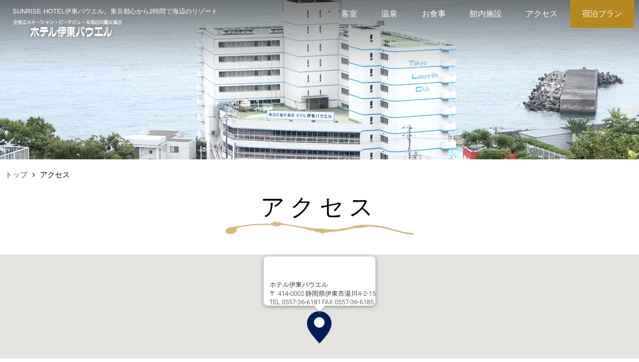

--- FILE ---
content_type: text/html
request_url: https://www.powell.jp/ito/access/
body_size: 5603
content:
<!DOCTYPE html>
<html class="mouse lower modern chrome">
<head prefix="og: http://ogp.me/ns# fb: http://ogp.me/ns/fb# website: http://ogp.me/ns/website#">
<meta charset="utf-8">
<title>アクセス | ホテル伊東パウエル[公式サイト]</title>
<meta name="keywords" content="SUNRISE HOTEL,サンライズ ホテル,旅館,ホテル,温泉,露天風呂,格安,料理自慢,伊東,リゾート,団体,同窓会,宴会,アクセス">
<meta name="description" content="東京都心から2時間、伊豆の自然あふれる海辺のSUNRISE HOTEL伊東パウエルのアクセスページです。お車でお越しのお客様は駐車場がございます。">
<meta name="viewport" content="width=device-width, initial-scale=0.0, user-scalable=no, minimum-scale=1.0, maximum-scale=1.0">
<meta name="format-detection" content="telephone=no">
<link rel="index" href="https://www.powell.jp/ito/">

<!-- favicon -->
<link rel="shortcut icon" href="https://www.powell.jp/ito/favicon.ico">

<!-- apple-touch-icon -->
<link rel="apple-touch-icon" href="https://www.powell.jp/ito/apple-touch-icon.png">

<!-- Open graph tags -->
<meta property="og:site_name" content="ホテル伊東パウエル[公式サイト]">
<meta property="og:title" content="アクセス | ホテル伊東パウエル[公式サイト]">
<meta property="og:type" content="website">
<meta property="og:url" content="https://www.powell.jp/ito/access/">
<meta property="og:description" content="東京都心から2時間、伊豆の自然あふれる海辺のSUNRISE HOTEL伊東パウエルのアクセスページです。お車でお越しのお客様は駐車場がございます。">
<meta property="og:image" content="https://www.powell.jp/ito/ogp.jpg">

<!-- *** stylesheet *** -->
<link href="https://maxcdn.bootstrapcdn.com/font-awesome/4.7.0/css/font-awesome.min.css" rel="stylesheet">
<link href="https://www.powell.jp/ito/css/default.css" rel="stylesheet" type="text/css" media="all">
<link href="https://www.powell.jp/ito/css/print.css" rel="stylesheet" type="text/css" media="print">
<link href="https://www.powell.jp/ito/css/jquery-ui.min.css" rel="stylesheet" type="text/css" media="all">
<link href="https://www.powell.jp/ito/css/components.css" rel="stylesheet" type="text/css" media="all">
<link href="https://www.powell.jp/ito/css/common.css" rel="stylesheet" type="text/css" media="all">
<link href="../css/access.css" rel="stylesheet" type="text/css" media="all">

<!-- *** javascript *** -->
<script src="https://www.powell.jp/ito/js/jquery-2.1.4.min.js"></script>
<script src="https://www.powell.jp/ito/js/jquery-ui.min.js"></script>
<script src="https://www.powell.jp/ito/js/analytics.js"></script>
<script src="https://www.powell.jp/ito/js/config.js"></script>
<script src="https://www.powell.jp/ito/js/search.js"></script>
<script src="https://www.powell.jp/ito/js/common.js"></script>
<script type="text/javascript" src="//maps.google.com/maps/api/js?sensor=true&key=AIzaSyBPK0Q9b2R5CcmLi6KxM-2JiGtQ9_5Ii5g"></script>
<script type="text/javascript" src="js/googlemap.js"></script>
<script type="text/javascript" src="js/settingPoint.js"></script>
<script type="text/javascript" src="js/settingMaps.js"></script>
<script>
// readyEvent
$(function(){

	$('.accordion').click(function(){
		if(!$(this).is('.sp_only') || $(this).is('.sp_only') && abi.sp) {
			var $next = $(this).next();
		if(!$next.is(':animated')) $next.slideToggle(300).prev().toggleClass('active');
		}
		if($(this).hasClass('scroll')) {
			$("html,body").animate({
				scrollTop: $(this).offset().top - 10
			},400, "easeInQuad");
		}
	});
});

</script>
</head>

<body id="access">
<div id="page">
<div id="header">
	<div class="box_header view_pc-tab">
		<div class="box_logo">
			<h1>SUNRISE HOTEL伊東パウエル。東京都心から2時間で海辺のリゾート</h1>
			<p class="logo"><a href="https://www.powell.jp/ito/" class="over"><img src="https://www.powell.jp/ito/images/header/logo_h.png" alt="ホテル伊東パウエル"></a></p>
		</div>
		<div class="box_nav">
			<ul>
				<li class="gnav_1"><a href="https://www.powell.jp/ito/rooms/">客室</a></li><!--
				--><li class="gnav_2"><a href="https://www.powell.jp/ito/hotspring/">温泉</a></li><!--
				--><li class="gnav_3"><a href="https://www.powell.jp/ito/cuisine">お食事</a></li><!--
				--><li class="gnav_4"><a href="https://www.powell.jp/ito/facilities/">館内施設</a></li><!--
				--><li class="gnav_5"><a href="https://www.powell.jp/ito/access/">アクセス</a></li><!--
				--><li class="gnav_rsv"><a href="https://www.489pro.com/asp/489/menu.asp?id=22000117&ty=ser&list=YES" target="_blank">宿泊プラン</a></li>
			</ul>
		</div>
	</div>
	<div class="box_header_sp view_sp">
		<div class="box_logo">
			<p class="logo"><a href="https://www.powell.jp/ito/" class="over"><img src="https://www.powell.jp/ito/images/header/logo_h.png" alt="ホテル伊東パウエル"></a></p>
		</div>
	</div>
</div><!-- /#header -->
<div class="con_main">
	<h2><em>アクセス</em></h2>
</div><!--/.con_main-->
<div id="contents">
	<div class="con_breadcrum">
		<ul>
			<li><a href="https://www.powell.jp/ito/">トップ</a></li>
			<li><span>アクセス</span></li>
		</ul>
	</div>
	<div class="con_intro">
		<h3 class="st_md5"><span>アクセス</span></h3>
	</div><!--/.con_intro-->
	<div class="con_map">
	<div id="gmap"></div>
		<div class="inner_map">
			※地図内の「＋」「-」の目盛りで、拡大・縮小が可能です。
			<p class="btn_blue"><a href="https://www.google.co.jp/maps/place/%E3%83%9B%E3%83%86%E3%83%AB%E4%BC%8A%E6%9D%B1%E3%83%91%E3%82%A6%E3%82%A8%E3%83%AB/@34.979344,139.0923406,17z/data=!4m5!3m4!1s0x6019c164ee14f937:0xea2c2a2f0d82738b!8m2!3d34.979344!4d139.093642?hl=ja" target="_blank"><span>大きな地図で見る</span></a></p>
		</div><!-- /.inner_map -->
	</div>
	<div class="con_info">
		<img src="https://www.powell.jp/ito/access/images/img_powell.jpg" alt="ホテル伊東パウエル"></p>
				<div class="box_tbl">
					<h4 class="st_m">施設概要</h4>
							<div class="tbl_wrp">
								<table class="tbl_basic">
									<tr>
										<th>施設名</th>
										<td>ホテル伊東パウエル　全室広々オーシャン・ビーチビュー＆海辺の露天風呂</td>
									</tr>
									<tr>
										<th>住所</th>
										<td>〒414-0002&ensp;	静岡県伊東市湯川4-2-15</td>
									</tr>
									<tr>
										<th>TEL</th>
										<td>0557-36-6181</td>
									</tr>
									<tr>
										<th>FAX</th>
										<td>0557-36-6185</td>
									</tr>
								</table>
							</div>
				</div><!-- /.box_tbl -->
	</div>

	<div class="con_route">
		<div class="sub_menu">
			<ul>
				<li><a href="#con_car">お車でお越しの方&ensp;<i class="fa fa-angle-down" aria-hidden="true"></i></a></li>
				<li><a href="#con_train">電車でお越しの方&ensp;<i class="fa fa-angle-down" aria-hidden="true"></i></a></li>
				<li><a href="#con_parking">駐車場のご案内&ensp;<i class="fa fa-angle-down" aria-hidden="true"></i></a></li>
			</ul>
		</div><!--/.sub_menu-->

		<div class="box_car" id="con_car">
			<h3 class="st_md"><span>お車でお越しの方</span></h3>
			<p class="view_pc-tab"><img src="https://www.powell.jp/ito/access/images/img_car.png" alt="お車でお越しのお客様"></p>

			<div class="view_sp">
				<div class="box_route">
					<h4 class="st_m">東京方面からお越しの場合</h4>
					<dl class="root">
						<dt class="start">
							<i class="fa fa-car"></i>&ensp;首都高速<br>
						</dt>
						<dd>
							東名高速道路<br>37.5km&ensp;約54分
						</dd>
						<dd class="bg">
							<i class="fa fa-car"></i>&ensp;厚木IC
						</dd>
						<dd>
							小田原厚木道路<br>35.5km&ensp;約54分
						</dd>
						<dd class="bg">
							<i class="fa fa-car"></i>&ensp;西湘バイパス・石橋IC
						</dd>
						<dd>
							真鶴道路から国道135号線へ<br>38km&ensp;約1時間
						</dd>
						<dd class="end">伊東パウエル
						</dd>
					</dl>
				</div><!--/.box_route-->
				<div class="box_route">
					<h4 class="st_m">東京方面から伊豆スカイラインを利用の場合</h4>
					<dl class="root">
						<dt class="start">
							<i class="fa fa-car"></i>&ensp;首都高速<br>
						</dt>
						<dd>
							東名高速道路<br>37.5km&ensp;約54分
						</dd>
						<dd class="bg">
							<i class="fa fa-car"></i>&ensp;厚木IC
						</dd>
						<dd>
							小田原厚木道路<br>76km&ensp;約1時間30分
						</dd>
						<dd class="bg">
							<i class="fa fa-car"></i>&ensp;箱根ターンパイク
						</dd>
						<dd>
							30km&ensp;約40分
						</dd>
						<dd class="bg">
							<i class="fa fa-car"></i>&ensp;伊豆スカイライン
						</dd>
						<dd>
							9.5km&ensp;約13分
						</dd>
						<dd class="bg">
							<i class="fa fa-car"></i>&ensp;亀石峠
						</dd>
						<dd>
							2.4km&ensp;約3分
						</dd>
						<dd class="bg">
							<i class="fa fa-car"></i>&ensp;宇佐美
						</dd>
						<dd>
							7km&ensp;約11分
						</dd>
						<dd class="end">伊東パウエル
						</dd>
					</dl>
				</div><!--/.box_route-->
				<div class="box_route">
					<h4 class="st_m">沼津方面からお越しの場合</h4>
					<dl class="root">
						<dt class="start">
							<i class="fa fa-car"></i>&ensp;東名高速・沼津IC<br>
						</dt>
						<dd>
							東駿河湾環状道路<br>37.5km&ensp;約54分
						</dd>
						<dd class="bg">
							<i class="fa fa-car"></i>&ensp;三島塚原ICより国道1号線へ
						</dd>
						<dd>
							23.5km&ensp;約30分
						</dd>
						<dd class="bg">
							<i class="fa fa-car"></i>&ensp;南二日町ICより国道136号線
						</dd>
						<dd>
							16km&ensp;約30分
						</dd>
						<dd class="bg">
							<i class="fa fa-car"></i>&ensp;修善寺道路・大仁中央IC
						</dd>
						<dd>
							亀石峠　12km&ensp;約19分
						</dd>
						<dd class="bg">
							<i class="fa fa-car"></i>&ensp;宇佐美
						</dd>
						<dd>
							国道135号線へ<br>22.6km&ensp;約36分
						</dd>
						<dd class="end">伊東パウエル
						</dd>
					</dl>
				</div><!--/.box_route-->
			</div><!--/.view_sp-->
		</div><!--/.box_car-->

		<div class="box_train" id="con_train">
			<h3 class="st_md"><span>電車でお越しの方</span></h3>
			<p class="view_pc-tab"><img src="https://www.powell.jp/ito/access/images/img_train.png" alt="電車でお越しの方"></p>
			<div class="view_sp">
				<div class="box_route">
					<h4 class="st_m">東京駅からお越しの場合</h4>
					<dl class="root">
						<dt class="start">
							<i class="fa fa-train"></i>&ensp;東京駅<br>
						</dt>
						<dd>
							東海道線&ensp;踊り子号（東海道線）<br>東京駅から&ensp;1時間40分
						</dd>
						<dd class="bg">
							<i class="fa fa-train"></i>&ensp;伊東駅
						</dd>
						<dd>
							伊東駅から&ensp;徒歩8分
						</dd>
						<dd class="end">伊東パウエル
						</dd>
					</dl>
				</div><!--/.box_route-->
				<div class="box_route">
					<h4 class="st_m">新幹線で熱海駅を経由する場合</h4>
					<dl class="root">
						<dt class="start">
							<i class="fa fa-train"></i>&ensp;東海道新幹線・熱海駅<br>
						</dt>
						<dd>
							JR伊東線<br>熱海駅から&ensp;約20分
						</dd>
						<dd class="bg">
							<i class="fa fa-train"></i>&ensp;伊東駅
						</dd>
						<dd>
							伊東駅から&ensp;約8分
						</dd>
						<dd class="end">伊東パウエル
						</dd>
					</dl>
				</div><!--/.box_route-->
			</div><!--/.view_sp-->
		</div><!--/.box_train-->

		<div class="box_parking" id="con_parking">
			<h3 class="st_md"><span>駐車場のご案内</span></h3>
			<p><img src="https://www.powell.jp/ito/access/images/img_parking.png" alt="駐車場のご案内"></p>
			<p class="txt">ホテルより徒歩２分ほどの場所です。<br>地図でわからない方はホテルへ一度お立ち寄りください。
			</p>
		</div><!--/.box_parking-->
	</div><!-- /.con_route -->

</div><!-- /#contents -->
<div id="footer">
	<div class="con_search bottom">
		<div class="box_search">
		<form id="obj_search2" class="obj_search" action="https://www.489pro.com/asp/489/menu.asp?id=22000117&amp;ty=ser" method="post" target="_blank">
			<h3 class="st"><span>空室検索</span></h3>
			<!-- チェックイン日 -->
			<div class="box_day">
				<input type="text" class="datepicker" value="2026/01/15" readonly="readonly">
				<input type="hidden" name="obj_year" class="obj_year" value="2026">
				<input type="hidden" name="obj_month" class="obj_month" value="01">
				<input type="hidden" name="obj_day" class="obj_day" value="15">
			</div><!-- /.box_day -->

			<!-- 日付未定 -->
			<div class="box_und">
				<input type="checkbox" name="obj_no_date" value="1" class="obj_no_date" id="obj_no_date2">
				<em><label for="obj_no_date1">日付未定</label></em>
			</div><!-- /.box_und -->

			<!-- 人数 -->
			<div class="box_per">
				<select name="obj_per_num" class="obj_per_num">
					<option value="0">人数</option>
					<option value="1">1名（1室あたり）</option>
<option value="2">2名（1室あたり）</option>
<option value="3">3名（1室あたり）</option>
<option value="4">4名（1室あたり）</option>
<option value="5">5名（1室あたり）</option>
				</select>
			</div><!-- /.box_per -->

			<!-- 泊数 -->
			<div class="box_sta">
				<select name="obj_stay_num">
					<option value="0">泊数</option>
					<option value="1">1</option>
<option value="2">2</option>
<option value="3">3</option>
<option value="4">4</option>
<option value="5">5</option>
				</select>
			</div><!-- /.box_sta -->

			<!-- 部屋数 -->
			<div class="box_roo">
				<select name="obj_room_num">
					<option value="0">部屋数</option>
					<option value="1">1</option>
<option value="2">2</option>
<option value="3">3</option>
<option value="4">4</option>
<option value="5">5</option>
				</select>
			</div><!-- /.box_roo -->

			<!-- 料金 -->
			<div class="box_pri">
								<em>料金</em><br>
				<select name="obj_budget_min" class="obj_budget_min">
					<option value="0" selected>下限なし</option>
					<option value="1">5,000円</option>
<option value="2">6,000円</option>
<option value="3">7,000円</option>
<option value="4">8,000円</option>
<option value="5">9,000円</option>
<option value="6">10,000円</option>
<option value="7">12,000円</option>
<option value="8">14,000円</option>
<option value="9">16,000円</option>
<option value="10">18,000円</option>
<option value="11">20,000円</option>
<option value="12">30,000円</option>
<option value="13">40,000円</option>
<option value="14">50,000円</option>

				</select>
				～
				<select name="obj_budget_max" class="obj_budget_max">
					<option value="1">5,000円</option>
<option value="2">6,000円</option>
<option value="3">7,000円</option>
<option value="4">8,000円</option>
<option value="5">9,000円</option>
<option value="6">10,000円</option>
<option value="7">12,000円</option>
<option value="8">14,000円</option>
<option value="9">16,000円</option>
<option value="10">18,000円</option>
<option value="11">20,000円</option>
<option value="12">30,000円</option>
<option value="13">40,000円</option>
<option value="14">50,000円</option>
					<option value="0" selected>上限なし</option>
				</select>
			</div><!-- /.box_pri -->

			<!-- 検索ボタン -->
			<p class="btn_blue"><a href="javascript:void(0)" onclick="submitForm('#obj_search2')"><span>宿泊プランを検索する</span></a></p>
			<p class="btn_orange"><a href="https://www.489pro.com/asp/489/menu.asp?id=22000117&ty=ser&list=YES" target="_blank"><span>宿泊プラン一覧</span></a></p>
		</form>
		<ul class="box_rsvlinks">
			<li><a href="https://www.489pro.com/asp/489/henkou_login.asp?yaid=22000117" target="_blank">予約変更</a></li>
			<li><a href="https://www.489pro.com/asp/489/cancel_login.asp?yaid=22000117" target="_blank">予約キャンセル</a></li>
			<li><a href="https://www.489pro.com/asp/member/index.asp?su=22000117" target="_blank">ログイン</a></li>
		</ul>
	</div>
	<div class="box_more">
		<ul class="more">
			<li><a href="https://www.powell.jp/ito/news/" class="lnk"><i class="fa fa-angle-double-right" aria-hidden="true"></i> 新着情報</a></li><!--
			--><li><a href="https://www.powell.jp/ito/privacy/" class="lnk"><i class="fa fa-angle-double-right" aria-hidden="true"></i> プライバシーポリシー</a></li><!--
			--><li class="contact"><em class="jp">受付時間</em><em class="time">9:00~20:00</em><a class="tel" href="tel:0557-36-6181">TEL. 0557-36-6181</a></li>
		</ul>
	</div>
</div>	<div class="box_footer">
		<p class="logo"><a href="https://www.powell.jp/ito/"><img src="https://www.powell.jp/ito/images/footer/logo_footer.png" alt="ホテル伊東パウエル"></a></p>
		<p class="txt">
			〒414-0002　静岡県伊東市湯川4-2-15<br>
			<a href="tel:0557366181">TEL：0557-36-6181</a> FAX：0557-36-6185
		</p>
		<p class="btn_orange"><a href="https://www.489pro.com/asp/489/menu.asp?id=22000117&ty=ser&list=YES"><span>プラン一覧</span></a></p>
		<p class="btn_blue view_sp"><a href="javascript:void(0)" onclick="submitForm('#obj_search2')"><span>宿泊プランを検索する</span></a></p>
		<ul class="box_sp_rsvlinks view_sp">
			<li><a href="https://www.489pro.com/asp/489/henkou_login.asp?yaid=22000117" target="_blank">予約変更</a></li>
			<li><a href="https://www.489pro.com/asp/489/cancel_login.asp?yaid=22000117" target="_blank">予約キャンセル</a></li>
			<li><a href="https://www.489pro.com/asp/member/index.asp?su=22000117" target="_blank">ログイン</a></li>
		</ul>
		<p id="copyright">© 2017 Hotel Ito Powell All rights reserved.</p>
	</div>
</div><!-- /#footer -->
</div><!-- /#page -->

<div id="btn_menu">
	<a href="javascript:void(0);">
		<div>
			<div class="bars">
				<span></span>
				<span></span>
				<span></span>
			</div>
			<em>メニュー</em>
		</div>
	</a>
</div>
<div class="con_menu_sp">
<!-- 	<p class="logo"><a href="https://www.powell.jp/ito/"><img src="https://www.powell.jp/ito/images/header/logo_h.png" alt="ホテル伊東パウエル"></a></p> -->
	<div class="box_menu">
		<ul class="link">
			<li><a href="https://www.powell.jp/ito/">ホーム</a></li>
			<li><a href="https://www.powell.jp/ito/rooms/">客室</a></li>
			<li><a href="https://www.powell.jp/ito/hotspring/">温泉</a></li>
			<li><a href="https://www.powell.jp/ito/cuisine/">お食事</a></li>
			<li><a href="https://www.powell.jp/ito/facilities/">館内施設</a></li>
			<li><a href="https://www.powell.jp/ito/access/">アクセス</a></li>
			<li><a href="https://www.powell.jp/ito/news/">新着情報</a></li>
			<li><a href="https://www.powell.jp/ito/privacy/">プライバシーポリシー</a></li>
		</ul>
		<p class="btn_orange"><a href="https://www.489pro.com/asp/489/menu.asp?id=22000117&ty=ser&list=YES"><span>プラン一覧</span></a></p>
		<p class="contact"><em class="jp">受付時間</em><em class="time">9:00~20:00</em><br><em class="tele"><a href="tel:0557366181">TEL.0557-36-6181</a></em></p>
	</div>
</div><!--/.con_menu-->
<div id="btn_top"><a href="#page" class="over"><i class="fa fa-angle-up" aria-hidden="true"></i></a></div>
<div id="hnav">
	<div class="box_header">
		<p class="logo"><a href="https://www.powell.jp/ito/" class="over"><img src="https://www.powell.jp/ito/images/header/logo_fixed.png" alt="ホテル伊東パウエル"></a></p>
		<div class="box_nav">
			<ul class="nav">
				<li class="gnav_1"><a href="https://www.powell.jp/ito/rooms/">客室</a></li>
				<li class="gnav_2"><a href="https://www.powell.jp/ito/hotspring/">温泉</a></li>
				<li class="gnav_3"><a href="https://www.powell.jp/ito/cuisine/">お食事</a></li>
				<li class="gnav_4"><a href="https://www.powell.jp/ito/facilities/">館内施設</a></li>
				<li class="gnav_5"><a href="https://www.powell.jp/ito/access/">アクセス</a></li>
				<li class="gnav_rsv"><a href="https://www.489pro.com/asp/489/menu.asp?id=22000117&ty=ser&list=YES" target="_blank">宿泊プラン</a></li>
			</ul>
			<ul class="more">
				<li><a href="https://www.powell.jp/ito/news/"><i class="fa fa-angle-double-right" aria-hidden="true"></i> 新着情報</a></li><li><a href="https://www.powell.jp/ito/privacy/"><i class="fa fa-angle-double-right" aria-hidden="true"></i> プライバシーポリシー</a></li><li class="contact"><em class="jp">受付時間</em><em class="time">9:00~20:00</em><em class="tele"><a href="tel:0557366181">TEL.0557-36-6181</a></em></li>
			</ul>
		</div>
	</div>
</div>

<script>(function(){
var d=document;
d['__tripai_domain']='trip-ai.jp';
d['__tripai_id']='309583';
var s='https://trip-ai.jp/trip-ai-banner/js/tripai_banner.js',
a=d.createElement('script'), m=d.getElementsByTagName('script')[0];
a.async=true,a.src=s,m.parentNode.insertBefore(a,m);})();</script></body>
</html>


--- FILE ---
content_type: text/css
request_url: https://www.powell.jp/ito/css/components.css
body_size: 4040
content:
@charset "UTF-8";
/* ===================================================================
CSS information

 file name  : common.css
 author     : Ability Consultant
 style info : 基本・共通設定
=================================================================== */
.con_search .box_search, .con_search .box_more ul, .con_breadcrum ul {
	max-width: 1260px;
	margin: auto;
}
@media only screen and (max-width: 1259px) {
  .con_search .box_search, .con_search .box_more ul, .con_breadcrum ul {
		width: 95%;
  }
}
@media print {
  .con_search .box_search, .con_search .box_more ul, .con_breadcrum ul {
		width: 95%;
  }
}
.ie8 .con_search .box_search, .con_search .ie8 .box_search, .ie8 .con_search .box_more ul, .con_search .box_more .ie8 ul, .ie8 .con_breadcrum ul, .con_breadcrum .ie8 ul {
	width: 95%;
}

.con_breadcrum ul:after {
	content: "";
	display: table;
	clear: both;
}

/*Animate */
/*Vertical text */
/* -----------------------------------------------------------
	Slick full height
		--> add class "full" to slickslider
	Set height for bg_photo
		--> @include cV(height, 800px, 600px, 300px);
----------------------------------------------------------- */
.bg_photo img {
	display: none;
}

.slick-slider * {
	outline: none;
}
.slick-slider.full {
	height: 100%;
}
.slick-slider.full .slick-list {
	height: 100%;
}
.slick-slider.full .slick-list .slick-track {
	height: 100%;
}
.slick-slider.full .slick-list .slick-track .slick-slide {
	height: 100%;
}
.slick-slider.full .slick-list .slick-track .slick-slide .bg_photo {
	height: 100%;
	position: relative;
}
.slick-slider.full .slick-list .slick-track .slick-slide .bg_photo img {
	display: none;
}
.slick-slider.smain .slick-dots {
	position: absolute;
	bottom: 165px;
	text-align: center;
	left: 0;
	width: 100%;
}
.slick-slider.smain .slick-dots li {
	display: inline-block;
	margin: 0 10px;
}
.slick-slider.smain .slick-dots li button {
	width: 45px;
	height: 5px;
	background: rgba(255, 255, 255, 0.8);
	font-size: 0;
	border: 0;
	margin: 0;
	padding: 0;
	cursor: pointer;
}
.slick-slider.smain .slick-dots li.slick-active button {
	background: #fff;
}

/* -----------------------------------------------------------
	con_search
----------------------------------------------------------- */
.con_search {
	background: rgba(255, 255, 255, 0.6);
}
.con_search .box_search {
	padding: 18px 0 10px;
}
@media only screen and (min-width: 768px) and (max-width: 1024px) {
  .con_search .box_search {
		padding: 15px 0;
  }
}
@media only screen and (max-width: 767px) {
  .con_search .box_search {
		padding: 10px 0;
  }
}
@media only screen and (max-width: 1024px) {
  .con_search .box_search {
		width: 99%;
  }
}
.con_search .box_search .obj_search {
	display: table;
	width: 100%;
}
.con_search .box_search .obj_search > * {
	display: table-cell;
	vertical-align: middle;
	text-align: center;
}
.con_search .box_search .obj_search > * input, .con_search .box_search .obj_search > * select {
	width: 100%;
	border: 1px solid #3b3e3f;
	background: #fff;
	color: #92837a;
	line-height: 1;
	font-size: 124%;
	padding: 1em .4em;
	cursor: pointer;
	min-width: 80px;
	height: 60px;
}
@media only screen and (min-width: 768px) and (max-width: 1024px) {
  .con_search .box_search .obj_search > * input, .con_search .box_search .obj_search > * select {
		font-size: 116%;
  }
}
@media only screen and (max-width: 767px) {
  .con_search .box_search .obj_search > * input, .con_search .box_search .obj_search > * select {
		font-size: 108%;
  }
}
.con_search .box_search .obj_search > * .datepicker {
	background: #fff url(../images/common/ic_calendar.png) no-repeat 10px center;
	padding-left: 40px;
	min-width: 140px;
}
.con_search .box_search .obj_search > *.box_und, .con_search .box_search .obj_search > *.box_pri {
	display: none;
}
.con_search .box_search .obj_search > *.st {
	width: 14.28571%;
	font-weight: normal;
	font-family: "ヒラギノ明朝 ProN W3", "Hiragino Mincho Pro", "HG明朝E", "ＭＳ Ｐ明朝", "ＭＳ 明朝", "Times New Roman", serif;
	font-size: 154%;
	background: transparent url(../images/common/bg_st_search.png) no-repeat center center;
	background-size: contain;
	color: #000;
}
@media only screen and (min-width: 768px) and (max-width: 1024px) {
  .con_search .box_search .obj_search > *.st {
		font-size: 139%;
  }
}
@media only screen and (max-width: 767px) {
  .con_search .box_search .obj_search > *.st {
		font-size: 154%;
  }
}
@media only screen and (max-width: 767px) {
  .con_search .box_search .obj_search > *.st {
		width: 50%;
  }
}
.con_search .box_search .obj_search > *.box_day {
	width: 15.87302%;
}
@media only screen and (max-width: 1024px) {
  .con_search .box_search .obj_search > *.box_day {
		width: 10%;
  }
}
@media only screen and (max-width: 767px) {
  .con_search .box_search .obj_search > *.box_day {
		display: none;
  }
}
.con_search .box_search .obj_search > *.box_per {
	width: 11.11111%;
	padding: 0 1.5873%;
}
@media only screen and (max-width: 1024px) {
  .con_search .box_search .obj_search > *.box_per {
		padding: 0 1%;
  }
}
@media only screen and (max-width: 767px) {
  .con_search .box_search .obj_search > *.box_per {
		display: none;
  }
}
.con_search .box_search .obj_search > *.box_per select {
	min-width: 65px;
}
.con_search .box_search .obj_search > *.box_sta {
	width: 7.93651%;
}
@media only screen and (max-width: 767px) {
  .con_search .box_search .obj_search > *.box_sta {
		display: none;
  }
}
.con_search .box_search .obj_search > *.box_sta select {
	min-width: 65px;
}
.con_search .box_search .obj_search > *.box_roo {
	width: 11.11111%;
	padding: 0 1.5873%;
}
@media only screen and (max-width: 1024px) {
  .con_search .box_search .obj_search > *.box_roo {
		padding: 0 1%;
  }
}
@media only screen and (max-width: 767px) {
  .con_search .box_search .obj_search > *.box_roo {
		display: none;
  }
}
.con_search .box_search .obj_search > *.btn_blue {
	width: 19.04762%;
}
@media only screen and (max-width: 1024px) {
  .con_search .box_search .obj_search > *.btn_blue {
		width: 25%;
  }
}
@media only screen and (max-width: 767px) {
  .con_search .box_search .obj_search > *.btn_blue {
		display: none;
  }
}
.con_search .box_search .obj_search > *.btn_orange {
	width: 20.63492%;
	padding-left: 1.5873%;
	text-align: right;
}
@media only screen and (max-width: 1024px) {
  .con_search .box_search .obj_search > *.btn_orange {
		width: 25%;
		padding-left: 0;
  }
}
@media only screen and (max-width: 767px) {
  .con_search .box_search .obj_search > *.btn_orange {
		width: 50%;
  }
}
.con_search .box_search .box_rsvlinks {
	text-align: right;
	margin-top: 5px;
}
.con_search .box_search .box_rsvlinks li {
	display: inline-block;
	margin-left: 1.5em;
}
.con_search .box_search .box_rsvlinks li:first-child {
	margin-left: 0;
}
.con_search .box_search .box_rsvlinks li:before {
	content: "\f0da";
	font-family: "Fontawesome";
	margin-right: 0.2em;
}
.con_search .box_search .box_rsvlinks li a {
	text-decoration: none;
}
.con_search .box_search .box_rsvlinks li a:hover {
	text-decoration: underline;
}
.con_search .box_more {
	background: #00225b;
	padding: 8px 0;
}
.con_search .box_more ul {
	text-align: right;
}
.con_search .box_more ul li {
	display: inline-block;
	font-family: "ヒラギノ明朝 ProN W3", "Hiragino Mincho Pro", "HG明朝E", "ＭＳ Ｐ明朝", "ＭＳ 明朝", "Times New Roman", serif;
}
.con_search .box_more ul li > .lnk {
	font-size: 108%;
	color: #fff;
	display: inline-block;
	text-decoration: none !important;
	margin-right: 20px;
}
.mouse .con_search .box_more ul li > .lnk:hover, .touch .con_search .box_more ul li > .lnk.touchstart {
	text-decoration: underline !important;
}
.touch .con_search .box_more ul li > .lnk {
	-webkit-tap-highlight-color: transparent;
}
.touch .con_search .box_more ul li > .lnk.touchend {
	-moz-transition-delay: 200ms;
	-o-transition-delay: 200ms;
	-webkit-transition-delay: 200ms;
	transition-delay: 200ms;
}
@media only screen and (max-width: 767px) {
  .con_search .box_more ul li > .lnk {
		display: none;
  }
}
.con_search .box_more ul li.contact {
	color: #fff;
}
.con_search .box_more ul li.contact em, .con_search .box_more ul li.contact a, .con_search .box_more ul li.contact span {
	display: inline-block;
	margin-left: 10px;
	vertical-align: middle;
	text-decoration: none;
}
.con_search .box_more ul li.contact em.jp, .con_search .box_more ul li.contact a.jp, .con_search .box_more ul li.contact span.jp {
	margin-left: 0;
	font-size: 93%;
	color: #00225b;
	background: #8da3c1;
	padding: .2em 1em;
}
@media only screen and (max-width: 767px) {
  .con_search .box_more ul li.contact em.jp, .con_search .box_more ul li.contact a.jp, .con_search .box_more ul li.contact span.jp {
		display: none;
  }
}
.con_search .box_more ul li.contact em.en, .con_search .box_more ul li.contact a.en, .con_search .box_more ul li.contact span.en {
	color: #8da3c1;
}
.con_search .box_more ul li.contact em.tel, .con_search .box_more ul li.contact a.tel, .con_search .box_more ul li.contact span.tel {
	color: #c1dffe;
	font-family: "ヒラギノ明朝 ProN W3", "Hiragino Mincho Pro", "HG明朝E", "ＭＳ Ｐ明朝", "ＭＳ 明朝", "Times New Roman", serif;
	font-size: 154%;
	line-height: 1;
}
@media only screen and (min-width: 768px) and (max-width: 1024px) {
  .con_search .box_more ul li.contact em.tel, .con_search .box_more ul li.contact a.tel, .con_search .box_more ul li.contact span.tel {
		font-size: 139%;
  }
}
@media only screen and (max-width: 767px) {
  .con_search .box_more ul li.contact em.tel, .con_search .box_more ul li.contact a.tel, .con_search .box_more ul li.contact span.tel {
		font-size: 124%;
  }
}
@media only screen and (max-width: 767px) {
  .con_search.bottom {
		display: none;
  }
}

/* -----------------------------------------------------------
	btn_blue
----------------------------------------------------------- */
.btn_blue a {
	display: inline-block;
	width: 100%;
	position: relative;
	text-align: center;
	text-decoration: none;
	padding: 0 5px;
	-webkit-transition: 0.5s;
	-moz-transition: 0.5s;
	-ms-transition: 0.5s;
	-o-transition: 0.5s;
	transition: 0.5s;
}
.btn_blue a:before, .btn_blue a:after {
	content: '';
	position: absolute;
	width: 5px;
	height: 100%;
	left: 0;
	top: 0;
	background: transparent url(../images/common/bg_blue_1.png) no-repeat right center;
	background-size: auto 100%;
}
.btn_blue a:after {
	left: auto;
	right: 0;
	background: transparent url(../images/common/bg_blue_3.png) no-repeat left center;
	background-size: auto 100%;
}
.btn_blue a span {
	display: inline-block;
	font-size: 116%;
	padding: 1.6em 0;
	width: 100%;
	background: transparent url(../images/common/bg_blue_2.png) repeat-x center center;
	background-size: auto 100%;
	color: #fff;
	line-height: 1;
}
@media only screen and (min-width: 768px) and (max-width: 1024px) {
  .btn_blue a span {
		font-size: 108%;
  }
}
@media only screen and (max-width: 767px) {
  .btn_blue a span {
		font-size: 116%;
  }
}
.btn_blue a:hover {
	opacity: .5;
}

/* -----------------------------------------------------------
	btn_orange
----------------------------------------------------------- */
.btn_orange a {
	display: inline-block;
	width: 100%;
	position: relative;
	text-align: center;
	text-decoration: none;
	padding: 0 5px;
	-webkit-transition: 0.5s;
	-moz-transition: 0.5s;
	-ms-transition: 0.5s;
	-o-transition: 0.5s;
	transition: 0.5s;
}
.btn_orange a:before, .btn_orange a:after {
	content: '';
	position: absolute;
	width: 5px;
	height: 100%;
	left: 0;
	top: 0;
	background: transparent url(../images/common/bg_orange_1.png) no-repeat right center;
	background-size: auto 100%;
}
.btn_orange a:after {
	left: auto;
	right: 0;
	background: transparent url(../images/common/bg_orange_3.png) no-repeat left center;
	background-size: auto 100%;
}
.btn_orange a span {
	display: inline-block;
	font-size: 116%;
	padding: 1.6em 0;
	width: 100%;
	background: transparent url(../images/common/bg_orange_2.png) repeat-x center center;
	background-size: auto 100%;
	color: #fff;
	line-height: 1;
}
@media only screen and (min-width: 768px) and (max-width: 1024px) {
  .btn_orange a span {
		font-size: 108%;
  }
}
@media only screen and (max-width: 767px) {
  .btn_orange a span {
		font-size: 116%;
  }
}
.btn_orange a:hover {
	opacity: .5;
}

/* -----------------------------------------------------------
	btn_violet
----------------------------------------------------------- */
.btn_violet a {
	display: inline-block;
	width: 100%;
	position: relative;
	text-align: center;
	text-decoration: none;
	padding: 0 5px;
	-webkit-transition: 0.5s;
	-moz-transition: 0.5s;
	-ms-transition: 0.5s;
	-o-transition: 0.5s;
	transition: 0.5s;
}
.btn_violet a:before, .btn_violet a:after {
	content: '';
	position: absolute;
	width: 5px;
	height: 100%;
	left: 0;
	top: 0;
	background: transparent url(../images/common/bg_voi_1.png) no-repeat right center;
	background-size: auto 100%;
}
.btn_violet a:after {
	left: auto;
	right: 0;
	background: transparent url(../images/common/bg_voi_3.png) no-repeat left center;
	background-size: auto 100%;
}
.btn_violet a span {
	display: inline-block;
	font-size: 116%;
	padding: 1.6em 0;
	width: 100%;
	background: transparent url(../images/common/bg_voi_2.png) repeat-x center center;
	background-size: auto 100%;
	color: #fff;
	line-height: 1;
}
@media only screen and (min-width: 768px) and (max-width: 1024px) {
  .btn_violet a span {
		font-size: 108%;
  }
}
@media only screen and (max-width: 767px) {
  .btn_violet a span {
		font-size: 116%;
  }
}
.btn_violet a:hover {
	opacity: .5;
}
.btn_violet a span {
	color: #333;
}

/* -----------------------------------------------------------
	btn_gold
----------------------------------------------------------- */
.btn_gold a {
	display: inline-block;
	width: 100%;
	position: relative;
	text-align: center;
	text-decoration: none;
	padding: 0 5px;
	-webkit-transition: 0.5s;
	-moz-transition: 0.5s;
	-ms-transition: 0.5s;
	-o-transition: 0.5s;
	transition: 0.5s;
}
.btn_gold a:before, .btn_gold a:after {
	content: '';
	position: absolute;
	width: 5px;
	height: 100%;
	left: 0;
	top: 0;
	background: transparent url(../images/common/bg_gold_1.png) no-repeat right center;
	background-size: auto 100%;
}
.btn_gold a:after {
	left: auto;
	right: 0;
	background: transparent url(../images/common/bg_gold_3.png) no-repeat left center;
	background-size: auto 100%;
}
.btn_gold a span {
	display: inline-block;
	font-size: 116%;
	padding: 1.6em 0;
	width: 100%;
	background: transparent url(../images/common/bg_gold_2.png) repeat-x center center;
	background-size: auto 100%;
	color: #fff;
	line-height: 1;
}
@media only screen and (min-width: 768px) and (max-width: 1024px) {
  .btn_gold a span {
		font-size: 108%;
  }
}
@media only screen and (max-width: 767px) {
  .btn_gold a span {
		font-size: 116%;
  }
}
.btn_gold a:hover {
	opacity: .5;
}
.btn_gold a span {
	color: #333;
}

/* -----------------------------------------------------------
	st_md
----------------------------------------------------------- */
.st_md {
	font-weight: normal;
	text-align: center;
	position: relative;
	padding-top: 50px;
}
@media only screen and (min-width: 768px) and (max-width: 1024px) {
  .st_md {
		padding-top: 40px;
  }
}
@media only screen and (max-width: 767px) {
  .st_md {
		padding-top: 30px;
  }
}
.st_md:before {
	content: '';
	position: absolute;
	left: 50%;
	top: 0;
	width: 36px;
	height: 32px;
	background: transparent url(../images/common/ic_st_map.png) no-repeat center center;
	background-size: cover;
	margin-left: -18px;
}
@media only screen and (max-width: 1024px) {
  .st_md:before {
		width: 27px;
		height: 24px;
		margin-left: -14px;
  }
}
.st_md span {
	display: inline-block;
	max-width: 95%;
	font-family: "ヒラギノ明朝 ProN W3", "Hiragino Mincho Pro", "HG明朝E", "ＭＳ Ｐ明朝", "ＭＳ 明朝", "Times New Roman", serif;
	font-size: 216%;
	color: #00225b;
}
@media only screen and (min-width: 768px) and (max-width: 1024px) {
  .st_md span {
		font-size: 200%;
  }
}
@media only screen and (max-width: 767px) {
  .st_md span {
		font-size: 185%;
  }
}

.st_md_beige {
	font-weight: normal;
	text-align: center;
	position: relative;
	padding-top: 50px;
}
@media only screen and (min-width: 768px) and (max-width: 1024px) {
  .st_md_beige {
		padding-top: 40px;
  }
}
@media only screen and (max-width: 767px) {
  .st_md_beige {
		padding-top: 30px;
  }
}
.st_md_beige:before {
	content: '';
	position: absolute;
	left: 50%;
	top: 0;
	width: 36px;
	height: 32px;
	background: transparent url(../images/common/ic_st_beige.png) no-repeat center center;
	background-size: cover;
	margin-left: -18px;
}
@media only screen and (max-width: 1024px) {
  .st_md_beige:before {
		width: 27px;
		height: 24px;
		margin-left: -14px;
  }
}
.st_md_beige span {
	display: inline-block;
	max-width: 95%;
	font-family: "ヒラギノ明朝 ProN W3", "Hiragino Mincho Pro", "HG明朝E", "ＭＳ Ｐ明朝", "ＭＳ 明朝", "Times New Roman", serif;
	font-size: 216%;
	color: #836c3c;
}
@media only screen and (min-width: 768px) and (max-width: 1024px) {
  .st_md_beige span {
		font-size: 200%;
  }
}
@media only screen and (max-width: 767px) {
  .st_md_beige span {
		font-size: 185%;
  }
}

/* -----------------------------------------------------------
	st_md2
----------------------------------------------------------- */
.st_md2 {
	font-weight: normal;
	text-align: center;
}
.st_md2 span {
	display: inline-block;
	vertical-align: middle;
}
@media only screen and (max-width: 1024px) {
  .st_md2 span.num {
		max-width: 70px;
  }
}
@media only screen and (max-width: 767px) {
  .st_md2 span.num {
		margin-bottom: 10px;
		max-width: 40px;
  }
}
.st_md2 span.txt {
	text-align: left;
	margin-left: 15px;
}
@media only screen and (max-width: 767px) {
  .st_md2 span.txt {
		margin-left: 5px;
  }
}
.st_md2 span.txt em {
	display: inline-block;
	font-family: "ヒラギノ明朝 ProN W3", "Hiragino Mincho Pro", "HG明朝E", "ＭＳ Ｐ明朝", "ＭＳ 明朝", "Times New Roman", serif;
}
.st_md2 span.txt em.line1 {
	color: #fff;
	font-size: 154%;
	background: #344566;
	line-height: 1;
	padding: .2em 1em;
}
@media only screen and (min-width: 768px) and (max-width: 1024px) {
  .st_md2 span.txt em.line1 {
		font-size: 139%;
  }
}
@media only screen and (max-width: 767px) {
  .st_md2 span.txt em.line1 {
		font-size: 124%;
  }
}
.st_md2 span.txt em.line2 {
	font-size: 370%;
	color: #000;
	line-height: 1.3;
}
@media only screen and (min-width: 768px) and (max-width: 1024px) {
  .st_md2 span.txt em.line2 {
		font-size: 231%;
  }
}
@media only screen and (max-width: 767px) {
  .st_md2 span.txt em.line2 {
		font-size: 154%;
  }
}

/* -----------------------------------------------------------
	st_md3
----------------------------------------------------------- */
.st_md3 {
	font-weight: normal;
}
.st_md3 span {
	display: inline-block;
	font-size: 200%;
	font-family: "ヒラギノ明朝 ProN W3", "Hiragino Mincho Pro", "HG明朝E", "ＭＳ Ｐ明朝", "ＭＳ 明朝", "Times New Roman", serif;
	line-height: 1;
	background: transparent url(../images/common/bg_st_si.png) no-repeat center center;
	background-size: cover;
	width: 362px;
	height: 117px;
	color: #fff;
	line-height: 80px;
	text-align: center;
	text-indent: -70px;
}
@media only screen and (min-width: 768px) and (max-width: 1024px) {
  .st_md3 span {
		font-size: 185%;
  }
}
@media only screen and (max-width: 767px) {
  .st_md3 span {
		font-size: 170%;
  }
}
@media only screen and (max-width: 1259px) {
  .st_md3 span {
		width: 270px;
		height: 88px;
		line-height: 60px;
		text-indent: -52px;
  }
}
@media print {
  .st_md3 span {
		width: 270px;
		height: 88px;
		line-height: 60px;
		text-indent: -52px;
  }
}
.ie8 .st_md3 span {
	width: 270px;
	height: 88px;
	line-height: 60px;
	text-indent: -52px;
}

/* -----------------------------------------------------------
	st_md4
----------------------------------------------------------- */
.st_md4 {
	font-weight: normal;
}
.st_md4 span {
	display: inline-block;
	font-size: 200%;
	font-family: "ヒラギノ明朝 ProN W3", "Hiragino Mincho Pro", "HG明朝E", "ＭＳ Ｐ明朝", "ＭＳ 明朝", "Times New Roman", serif;
	line-height: 1;
	background: transparent url(../images/common/bg_st_4.png) no-repeat center center;
	background-size: cover;
	width: 198px;
	height: 71px;
	color: #010101;
	line-height: 71px;
	text-align: center;
	text-indent: -20px;
}
@media only screen and (min-width: 768px) and (max-width: 1024px) {
  .st_md4 span {
		font-size: 185%;
  }
}
@media only screen and (max-width: 767px) {
  .st_md4 span {
		font-size: 170%;
  }
}

/* -----------------------------------------------------------
	st_md5
----------------------------------------------------------- */
.st_md5 {
	font-weight: normal;
	text-align: center;
	letter-spacing: 10px;
}
.st_md5 span {
	display: inline-block;
	font-size: 370%;
	font-family: "ヒラギノ明朝 ProN W3", "Hiragino Mincho Pro", "HG明朝E", "ＭＳ Ｐ明朝", "ＭＳ 明朝", "Times New Roman", serif;
	line-height: 1.2;
	color: #000;
}
@media only screen and (min-width: 768px) and (max-width: 1024px) {
  .st_md5 span {
		font-size: 308%;
  }
}
@media only screen and (max-width: 767px) {
  .st_md5 span {
		font-size: 231%;
  }
}
.st_md5 span:after {
	content: '';
	display: block;
	width: 381px;
	height: 27px;
	background: transparent url(../images/common/bg_st.png) no-repeat center center;
	background-size: cover;
	margin: 0 auto;
}
@media only screen and (max-width: 767px) {
  .st_md5 span:after {
		width: 190px;
		height: 14px;
  }
}

/* -----------------------------------------------------------
	con_main
----------------------------------------------------------- */
.con_main {
	background: transparent url(../copy/images/img_main.jpg) no-repeat center center;
	background-size: cover;
	position: relative;
	height: 320px;
}
@media only screen and (max-width: 767px) {
  .con_main {
		height: 70px !important;
  }
}
.con_main h2 {
	display: none;
	position: absolute;
	top: 50%;
	left: 0;
	width: 100%;
	text-align: center;
	font-weight: normal;
	color: #fff;
	-webkit-transform: translateY(-50%);
	-ms-transform: translateY(-50%);
	transform: translateY(-50%);
}
.con_main h2 em {
	font-size: 231%;
}
@media only screen and (min-width: 768px) and (max-width: 1024px) {
  .con_main h2 em {
		font-size: 193%;
  }
}
@media only screen and (max-width: 767px) {
  .con_main h2 em {
		font-size: 154%;
  }
}
.con_main h2 span {
	font-family: "ヒラギノ明朝 ProN W3", "Hiragino Mincho Pro", "HG明朝E", "ＭＳ Ｐ明朝", "ＭＳ 明朝", "Times New Roman", serif;
	font-size: 354%;
}
@media only screen and (min-width: 768px) and (max-width: 1024px) {
  .con_main h2 span {
		font-size: 270%;
  }
}
@media only screen and (max-width: 767px) {
  .con_main h2 span {
		font-size: 170%;
  }
}

/* -----------------------------------------------------------
	con_breadcrum
----------------------------------------------------------- */
.con_breadcrum {
	padding: 20px 0 25px;
}
.con_breadcrum ul li {
	float: left;
	margin-right: 10px;
	font-size: 116%;
	color: #000;
}
@media only screen and (min-width: 768px) and (max-width: 1024px) {
  .con_breadcrum ul li {
		font-size: 108%;
  }
}
@media only screen and (max-width: 767px) {
  .con_breadcrum ul li {
		font-size: 100%;
  }
}
.con_breadcrum ul li a {
	padding-right: 15px;
	text-decoration: none !important;
	position: relative;
}
.mouse .con_breadcrum ul li a:hover, .touch .con_breadcrum ul li a.touchstart {
	text-decoration: underline !important;
}
.touch .con_breadcrum ul li a {
	-webkit-tap-highlight-color: transparent;
}
.touch .con_breadcrum ul li a.touchend {
	-moz-transition-delay: 200ms;
	-o-transition-delay: 200ms;
	-webkit-transition-delay: 200ms;
	transition-delay: 200ms;
}
.con_breadcrum ul li a:after {
	content: '\f105';
	position: absolute;
	color: #000;
	font-family: Fontawesome;
	right: 0;
	top: 50%;
	-webkit-transform: translateY(-50%);
	-ms-transform: translateY(-50%);
	transform: translateY(-50%);
}
.con_breadcrum ul li:last-child {
	margin-right: 0;
}

/* -----------------------------------------------------------
	テーブル
----------------------------------------------------------- */
table.tbl_basic {
	width: 800px;
	border: 1px solid #00225b;
	border-collapse: collapse;
	border-spacing: 0;
	width: 100%;
	margin: 0 auto;
}
table.tbl_basic tr th {
	font-weight: normal;
	text-align: center;
}
@media only screen and (max-width: 767px) {
  table.tbl_basic tr th {
		font-weight: bold !important;
  }
}
table.tbl_basic tr th, table.tbl_basic tr td {
	padding: 18px 30px;
	border-top: 1px solid #00225b;
}
@media only screen and (max-width: 767px) {
  table.tbl_basic tr th, table.tbl_basic tr td {
		display: block;
		padding-left: 20px;
		padding-right: 20px;
		width: 100%;
  }
}


--- FILE ---
content_type: text/css
request_url: https://www.powell.jp/ito/css/common.css
body_size: 4361
content:
@charset "UTF-8";
/* ===================================================================
CSS information

 file name  : common.css
 author     : Ability Consultant
 style info : 基本・共通設定
=================================================================== */
#header .box_header, #hnav .box_header, #footer .box_footer {
	max-width: 1260px;
	margin: auto;
}
@media only screen and (max-width: 1259px) {
  #header .box_header, #hnav .box_header, #footer .box_footer {
		width: 95%;
  }
}
@media print {
  #header .box_header, #hnav .box_header, #footer .box_footer {
		width: 95%;
  }
}
.ie8 #header .box_header, #header .ie8 .box_header, .ie8 #hnav .box_header, #hnav .ie8 .box_header, .ie8 #footer .box_footer, #footer .ie8 .box_footer {
	width: 95%;
}

#header .box_header:after, #hnav .box_header .box_nav ul.nav:after {
	content: "";
	display: table;
	clear: both;
}

/*Animate */
/*Vertical text */
/* -----------------------------------------------------------
	基本設定、リンクカラーなど
----------------------------------------------------------- */
html {
	font-size: small;
	line-height: 1.5;
}

body {
	color: #333;
	background: #fff;
	-webkit-text-size-adjust: none;
	font-size: 100%;
}
.ie body {
	font-size: 98%;
}
@media only screen and (max-width: 767px) {
  body {
		font-size: 93%;
  }
}
body a {
	color: #4d4d4d;
}
body a:link, body a:visited, body a:active {
	text-decoration: underline;
}
.mouse body a:hover, .touch body a.touchstart {
	text-decoration: none;
	color: #666666;
}
body img {
	max-width: 100%;
	-webkit-touch-callout: none;
}

body, pre, input, textarea, select {
	font-family: "メイリオ", Meiryo, "ヒラギノ角ゴ Pro W3", "Hiragino Kaku Gothic Pro", sans-serif;
}

input, select, textarea {
	font-size: 100%;
}

html.ie8 .view_tab,
html.ie8 .view_tab_sp,
html.ie8 .view_sp {
	display: none !important;
}
html.ie8 #page {
	min-width: 1260px !important;
	margin: auto;
	font-size: 100% !important;
}

@media only screen and (min-width: 1025px) {
  body .view_tab-sp, body .view_tab {
		display: none !important;
  }
}
@media print {
  body .view_tab-sp, body .view_tab {
		display: none !important;
  }
}
.ie8 body .view_tab-sp, .ie8 body .view_tab {
	display: none !important;
}
@media only screen and (min-width: 768px) {
  body .view_sp {
		display: none !important;
  }
}
@media print {
  body .view_sp {
		display: none !important;
  }
}
.ie8 body .view_sp {
	display: none !important;
}
@media only screen and (max-width: 1024px) {
  body .view_pc {
		display: none !important;
  }
}
@media only screen and (max-width: 767px) {
  body .view_pc-tab, body .view_tab {
		display: none !important;
  }
}

.mouse .over {
	-moz-transition: opacity 200ms ease-in;
	-o-transition: opacity 200ms ease-in;
	-webkit-transition: opacity 200ms ease-in;
	transition: opacity 200ms ease-in;
}
.mouse .over:hover, .touch .over.touchstart {
	filter: progid:DXImageTransform.Microsoft.Alpha(Opacity=70);
	opacity: 0.7;
}
.touch .over {
	-webkit-tap-highlight-color: transparent;
}
.touch .over.touchend {
	-moz-transition-delay: 200ms;
	-o-transition-delay: 200ms;
	-webkit-transition-delay: 200ms;
	transition-delay: 200ms;
}

* {
	-moz-box-sizing: border-box;
	-webkit-box-sizing: border-box;
	box-sizing: border-box;
}

/* -----------------------------------------------------------
	#page
----------------------------------------------------------- */
@media only screen and (min-width: 768px) {
  #page {
		font-size: 100% !important;
  }
}
@media print {
  #page {
		font-size: 100% !important;
  }
}
.ie8 #page {
	font-size: 100% !important;
}

/* -----------------------------------------------------------
	#header
----------------------------------------------------------- */
#header {
	position: absolute;
	z-index: 500;
	top: 0;
	left: 0;
	width: 100%;
}
#header .box_header .box_logo {
	float: left;
	width: 39.68254%;
	margin-left: 1.19048%;
}
@media only screen and (max-width: 1024px) {
  #header .box_header .box_logo {
		width: 30%;
		margin-left: 0;
  }
}
#header .box_header .box_logo h1 {
	font-weight: normal;
	color: #fff;
	font-size: 100%;
	padding: 1em 0 .5em;
}
@media only screen and (min-width: 768px) and (max-width: 1024px) {
  #header .box_header .box_logo h1 {
		font-size: 93%;
  }
}
@media only screen and (max-width: 767px) {
  #header .box_header .box_logo h1 {
		font-size: 85%;
  }
}
#header .box_header .box_nav {
	float: right;
	width: 59.12698%;
}
@media only screen and (max-width: 1024px) {
  #header .box_header .box_nav {
		width: 70%;
  }
}
#header .box_header .box_nav ul {
	text-align: right;
}
#header .box_header .box_nav ul li {
	display: inline-block;
}
#header .box_header .box_nav ul li a {
	display: block;
	text-decoration: none;
	color: #fff;
	font-size: 124%;
	font-family: "ヒラギノ明朝 ProN W3", "Hiragino Mincho Pro", "HG明朝E", "ＭＳ Ｐ明朝", "ＭＳ 明朝", "Times New Roman", serif;
	text-align: center;
	padding: 1em 1.5em;
	-webkit-transition: 0.5s;
	-moz-transition: 0.5s;
	-ms-transition: 0.5s;
	-o-transition: 0.5s;
	transition: 0.5s;
}
@media only screen and (min-width: 768px) and (max-width: 1024px) {
  #header .box_header .box_nav ul li a {
		font-size: 116%;
  }
}
@media only screen and (max-width: 767px) {
  #header .box_header .box_nav ul li a {
		font-size: 108%;
  }
}
@media only screen and (max-width: 1259px) {
  #header .box_header .box_nav ul li a {
		padding: 1em;
  }
}
@media print {
  #header .box_header .box_nav ul li a {
		padding: 1em;
  }
}
.ie8 #header .box_header .box_nav ul li a {
	padding: 1em;
}
#header .box_header .box_nav ul li a:hover {
	background: rgba(255, 255, 255, 0.2);
}
#header .box_header .box_nav ul li.gnav_rsv a {
	background: #b88820;
}
#header .box_header .box_nav ul li.gnav_rsv a:hover {
	background: rgba(184, 136, 32, 0.8);
}

.box_header_sp {
	position: fixed !important;
	top: 0 !important;
	left: 0 !important;
	width: 100% !important;
	z-index: 0 !important;
	height: 70px !important;
	padding: 1em 0.5em 0;
}
.box_header_sp .logo {
	width: 80%;
}
.box_header_sp h1 {
	font-weight: normal;
	color: #fff;
	font-size: 100%;
	padding: 1em 0 .5em;
}
@media only screen and (min-width: 768px) and (max-width: 1024px) {
  .box_header_sp h1 {
		font-size: 93%;
  }
}
@media only screen and (max-width: 767px) {
  .box_header_sp h1 {
		font-size: 85%;
  }
}

/* -----------------------------------------------------------
	#hnav
----------------------------------------------------------- */
#hnav {
	display: none;
	position: fixed;
	top: 0;
	left: 0;
	width: 100%;
	background: #00225b;
	z-index: 550;
}
@media only screen and (max-width: 767px) {
  #hnav {
		display: none !important;
  }
}
#hnav .box_header {
	width: 100%;
	display: table;
}
#hnav .box_header .logo {
	display: table-cell;
	vertical-align: middle;
	width: 23.4127%;
	text-align: center;
}
#hnav .box_header .box_nav {
	display: table-cell;
	vertical-align: middle;
	width: 76.5873%;
}
#hnav .box_header .box_nav ul.nav li {
	float: left;
	width: 16.66667%;
	position: relative;
}
#hnav .box_header .box_nav ul.nav li:before {
	content: '';
	position: absolute;
	top: 50%;
	height: 20px;
	margin-top: -10px;
	left: 0;
	width: 2px;
	background: #4c6387;
}
#hnav .box_header .box_nav ul.nav li a {
	text-decoration: none;
	display: block;
	text-align: center;
	font-size: 139%;
	font-family: "ヒラギノ明朝 ProN W3", "Hiragino Mincho Pro", "HG明朝E", "ＭＳ Ｐ明朝", "ＭＳ 明朝", "Times New Roman", serif;
	color: #fff;
	padding: .8em 0;
	-webkit-transition: 0.5s;
	-moz-transition: 0.5s;
	-ms-transition: 0.5s;
	-o-transition: 0.5s;
	transition: 0.5s;
}
@media only screen and (min-width: 768px) and (max-width: 1024px) {
  #hnav .box_header .box_nav ul.nav li a {
		font-size: 131%;
  }
}
@media only screen and (max-width: 767px) {
  #hnav .box_header .box_nav ul.nav li a {
		font-size: 124%;
  }
}
#hnav .box_header .box_nav ul.nav li a:hover {
	background: rgba(255, 255, 255, 0.2);
}
#hnav .box_header .box_nav ul.nav li.gnav_rsv:before {
	content: none;
}
#hnav .box_header .box_nav ul.nav li.gnav_rsv a {
	background: #b88820;
}
#hnav .box_header .box_nav ul.nav li.gnav_rsv a:hover {
	background: rgba(184, 136, 32, 0.8);
}
#hnav .box_header .box_nav ul.more {
	padding: 10px 0;
	text-align: right;
}
#hnav .box_header .box_nav ul.more li {
	display: inline-block;
	font-family: "ヒラギノ明朝 ProN W3", "Hiragino Mincho Pro", "HG明朝E", "ＭＳ Ｐ明朝", "ＭＳ 明朝", "Times New Roman", serif;
}
#hnav .box_header .box_nav ul.more li a {
	font-size: 108%;
	color: #fff;
	display: inline-block;
	text-decoration: none !important;
	margin-right: 20px;
}
.mouse #hnav .box_header .box_nav ul.more li a:hover, .touch #hnav .box_header .box_nav ul.more li a.touchstart {
	text-decoration: underline !important;
}
.touch #hnav .box_header .box_nav ul.more li a {
	-webkit-tap-highlight-color: transparent;
}
.touch #hnav .box_header .box_nav ul.more li a.touchend {
	-moz-transition-delay: 200ms;
	-o-transition-delay: 200ms;
	-webkit-transition-delay: 200ms;
	transition-delay: 200ms;
}
#hnav .box_header .box_nav ul.more li.contact {
	color: #fff;
}
#hnav .box_header .box_nav ul.more li.contact em {
	display: inline-block;
	margin-left: 10px;
	vertical-align: middle;
}
#hnav .box_header .box_nav ul.more li.contact em.jp {
	margin-left: 0;
	font-size: 93%;
	color: #00225b;
	background: #8da3c1;
	padding: .2em 1em;
}
#hnav .box_header .box_nav ul.more li.contact em.en {
	color: #8da3c1;
}
#hnav .box_header .box_nav ul.more li.contact em.tele {
	color: #c1dffe;
	font-family: "ヒラギノ明朝 ProN W3", "Hiragino Mincho Pro", "HG明朝E", "ＭＳ Ｐ明朝", "ＭＳ 明朝", "Times New Roman", serif;
	font-size: 154%;
	line-height: 1;
}
@media only screen and (min-width: 768px) and (max-width: 1024px) {
  #hnav .box_header .box_nav ul.more li.contact em.tele {
		font-size: 139%;
  }
}
@media only screen and (max-width: 767px) {
  #hnav .box_header .box_nav ul.more li.contact em.tele {
		font-size: 124%;
  }
}

/* -----------------------------------------------------------
	con_menu_sp
----------------------------------------------------------- */
.con_menu_sp {
	position: fixed;
	overflow: auto;
	top: 0;
	right: -100%;
	width: 85%;
	height: 100%;
	background: rgba(0, 34, 91, 0.9);
	opacity: 0;
	transition: all .6s ease-out;
	padding: 5em 0;
}
.con_menu_sp.active {
	right: 0;
	z-index: 500;
	opacity: 1;
}
.con_menu_sp .logo {
	text-align: center;
	margin: 2em auto 1em;
}
.con_menu_sp .logo a {
	display: inline-block;
	max-width: 50%;
}
.con_menu_sp .box_menu > ul.link {
	margin: 0 0 2em;
}
.con_menu_sp .box_menu > ul.link li {
	width: 100%;
}
.con_menu_sp .box_menu > ul.link li a {
	display: block;
	padding: 1.5em 1em;
	font-family: "ヒラギノ明朝 ProN W3", "Hiragino Mincho Pro", "HG明朝E", "ＭＳ Ｐ明朝", "ＭＳ 明朝", "Times New Roman", serif;
	border-bottom: 1px dotted #fff;
	color: #fff;
	text-decoration: none !important;
	position: relative;
	font-size: 15px;
}
.mouse .con_menu_sp .box_menu > ul.link li a:hover, .touch .con_menu_sp .box_menu > ul.link li a.touchstart {
	text-decoration: underline !important;
}
.touch .con_menu_sp .box_menu > ul.link li a {
	-webkit-tap-highlight-color: transparent;
}
.touch .con_menu_sp .box_menu > ul.link li a.touchend {
	-moz-transition-delay: 200ms;
	-o-transition-delay: 200ms;
	-webkit-transition-delay: 200ms;
	transition-delay: 200ms;
}
.con_menu_sp .box_menu > ul.link li a:after {
	content: '\f105';
	position: absolute;
	top: 50%;
	right: 15px;
	line-height: 1;
	margin-top: -.5em;
	color: #fff;
	font-family: 'Fontawesome';
	font-size: 16px;
}
.con_menu_sp .box_menu > ul.link li ul {
	margin-left: 2em;
	display: none;
}
.con_menu_sp .box_menu > ul.link li.sub > a:after {
	content: '\f107';
}
.con_menu_sp .box_menu > ul.link li.sub > a.active:after {
	content: '\f106';
}
.con_menu_sp .box_menu .btn_orange {
	margin-bottom: 40px;
	margin: 0 1em;
}
@media only screen and (min-width: 768px) and (max-width: 1024px) {
  .con_menu_sp .box_menu .btn_orange {
		margin-bottom: 30px;
  }
}
@media only screen and (max-width: 767px) {
  .con_menu_sp .box_menu .btn_orange {
		margin-bottom: 20px;
  }
}
.con_menu_sp .box_menu .btn_orange a {
	max-width: 420px;
}
.con_menu_sp .box_menu .btn_blue {
	margin-bottom: 40px;
}
@media only screen and (min-width: 768px) and (max-width: 1024px) {
  .con_menu_sp .box_menu .btn_blue {
		margin-bottom: 30px;
  }
}
@media only screen and (max-width: 767px) {
  .con_menu_sp .box_menu .btn_blue {
		margin-bottom: 20px;
  }
}
.con_menu_sp .box_menu .btn_blue a {
	max-width: 420px;
}
.con_menu_sp .box_menu .social {
	text-align: center;
	margin-bottom: 60px;
}
@media only screen and (min-width: 768px) and (max-width: 1024px) {
  .con_menu_sp .box_menu .social {
		margin-bottom: 50px;
  }
}
@media only screen and (max-width: 767px) {
  .con_menu_sp .box_menu .social {
		margin-bottom: 70px;
  }
}
.con_menu_sp .box_menu .social li {
	display: inline-block;
	margin: 0 15px;
}
.con_menu_sp .box_menu .social li a {
	display: block;
	color: #fff;
	font-size: 24px;
}
.con_menu_sp .box_menu .contact {
	margin-bottom: 2em;
	color: #fff;
	text-align: center;
}
.con_menu_sp .box_menu .contact em {
	display: inline-block;
	margin-left: 10px;
	vertical-align: middle;
}
.con_menu_sp .box_menu .contact em.jp {
	margin-left: 0;
	font-size: 93%;
	color: #00225b;
	background: #8da3c1;
	padding: .2em 1em;
}
.con_menu_sp .box_menu .contact em.en {
	color: #8da3c1;
}
.con_menu_sp .box_menu .contact em.tele {
	margin-top: 0.5em;
	color: #c1dffe;
	font-family: "ヒラギノ明朝 ProN W3", "Hiragino Mincho Pro", "HG明朝E", "ＭＳ Ｐ明朝", "ＭＳ 明朝", "Times New Roman", serif;
	line-height: 1;
	font-size: 170%;
}
.con_menu_sp .box_menu .contact em.tele a {
	color: #c1dffe !important;
	text-decoration: none !important;
}

/* -----------------------------------------------------------
	btn_menu
----------------------------------------------------------- */
#btn_menu {
	background: rgba(0, 34, 91, 0.9);
	padding: 0 0.3em;
	display: none;
	width: 60px;
	position: fixed;
	top: 0;
	right: 0;
	z-index: 600 !important;
}
@media only screen and (max-width: 767px) {
  #btn_menu {
		display: block;
  }
}
#btn_menu a {
	display: block;
	text-decoration: none;
	text-align: center;
	position: relative;
	top: 0;
	left: 0;
	width: 100%;
	height: 55px;
	color: #fff;
}
#btn_menu a > div {
	position: absolute;
	top: 50%;
	left: 0;
	width: 100%;
	text-align: center;
	-webkit-transform: translateY(-50%);
	-ms-transform: translateY(-50%);
	transform: translateY(-50%);
	line-height: 1;
}
#btn_menu a > div .bars {
	height: 30px;
	width: 40px;
	position: relative;
	display: block;
	margin-left: auto;
	margin-right: auto;
	margin-bottom: 5px;
}
@media only screen and (max-width: 767px) {
  #btn_menu a > div .bars {
		width: 26px;
		height: 19px;
  }
}
#btn_menu a > div .bars span {
	display: block;
	height: 3px;
	background: #fff;
	width: 40px;
	position: absolute;
	-webkit-transition: 0.5s;
	-moz-transition: 0.5s;
	-ms-transition: 0.5s;
	-o-transition: 0.5s;
	transition: 0.5s;
}
@media only screen and (max-width: 767px) {
  #btn_menu a > div .bars span {
		height: 2px;
		width: 26px;
  }
}
#btn_menu a > div .bars span:nth-child(1) {
	top: 0;
}
#btn_menu a > div .bars span:nth-child(2) {
	top: 12px;
}
@media only screen and (max-width: 767px) {
  #btn_menu a > div .bars span:nth-child(2) {
		top: 8px;
  }
}
#btn_menu a > div .bars span:nth-child(3) {
	top: 24px;
}
@media only screen and (max-width: 767px) {
  #btn_menu a > div .bars span:nth-child(3) {
		top: 16px;
  }
}

.open-menu #btn_menu a {
	color: #fff;
}
.open-menu #btn_menu a > div .bars span {
	background: #fff;
}
.open-menu #btn_menu a > div .bars span:nth-child(1) {
	-moz-transform: rotate(-45deg);
	-webkit-transform: rotate(-45deg);
	-o-transform: rotate(-45deg);
	-ms-transform: rotate(-45deg);
	top: 8px !important;
}
.open-menu #btn_menu a > div .bars span:nth-child(2) {
	opacity: 0;
}
.open-menu #btn_menu a > div .bars span:nth-child(3) {
	-moz-transform: rotate(45deg);
	-webkit-transform: rotate(45deg);
	-o-transform: rotate(45deg);
	-ms-transform: rotate(45deg);
	top: 8px !important;
}

/* -----------------------------------------------------------
	#btn_top
----------------------------------------------------------- */
#btn_top {
	display: none;
	position: fixed;
	right: 3em;
	bottom: 7em;
	width: 50px;
	height: 50px;
	line-height: 50px;
	background: #00225b;
	cursor: pointer;
	text-align: center;
}
@media only screen and (max-width: 767px) {
  #btn_top {
		width: 40px;
		height: 40px;
		line-height: 40px;
		right: 1em;
		bottom: 4.5em;
  }
}
#btn_top a {
	display: block;
	height: 100%;
	font-size: 20px;
	color: #fff;
}

/* -----------------------------------------------------------
	#contents
----------------------------------------------------------- */
/* -----------------------------------------------------------
	#footer
----------------------------------------------------------- */
#footer {
	text-align: center;
	background: transparent url(../images/footer/bg_footer.jpg) no-repeat;
	background-size: cover;
	overflow: hidden;
}
#footer .box_footer {
	margin-top: 125px;
	color: #fff;
}
@media only screen and (min-width: 768px) and (max-width: 1024px) {
  #footer .box_footer {
		margin-top: 90px;
  }
}
@media only screen and (max-width: 767px) {
  #footer .box_footer {
		margin-top: 40px;
  }
}
@media only screen and (max-width: 767px) {
  #footer .box_footer {
		margin-bottom: 5em;
  }
}
#footer .box_footer .logo {
	margin: 0 0 20px;
}
#footer .box_footer .txt {
	font-size: 116%;
	line-height: 2;
	margin-bottom: 30px;
}
@media only screen and (min-width: 768px) and (max-width: 1024px) {
  #footer .box_footer .txt {
		margin-bottom: 25px;
  }
}
@media only screen and (max-width: 767px) {
  #footer .box_footer .txt {
		margin-bottom: 20px;
  }
}
#footer .box_footer .txt a {
	color: #fff !important;
	text-decoration: none !important;
}
#footer .box_footer .btn_orange {
	margin-bottom: 40px;
}
@media only screen and (min-width: 768px) and (max-width: 1024px) {
  #footer .box_footer .btn_orange {
		margin-bottom: 30px;
  }
}
@media only screen and (max-width: 767px) {
  #footer .box_footer .btn_orange {
		margin-bottom: 20px;
  }
}
#footer .box_footer .btn_orange a {
	max-width: 420px;
}
#footer .box_footer .btn_blue {
	margin-bottom: 40px;
}
@media only screen and (min-width: 768px) and (max-width: 1024px) {
  #footer .box_footer .btn_blue {
		margin-bottom: 30px;
  }
}
@media only screen and (max-width: 767px) {
  #footer .box_footer .btn_blue {
		margin-bottom: 20px;
  }
}
#footer .box_footer .btn_blue a {
	max-width: 420px;
}
#footer .box_footer .box_sp_rsvlinks {
	text-align: center;
	margin: 0 0 10px;
}
#footer .box_footer .box_sp_rsvlinks li {
	display: inline-block;
	margin-left: 1.5em;
}
#footer .box_footer .box_sp_rsvlinks li:first-child {
	margin-left: 0;
}
#footer .box_footer .box_sp_rsvlinks li:before {
	content: "\f0da";
	font-family: "Fontawesome";
	margin-right: 0.2em;
}
#footer .box_footer .box_sp_rsvlinks li a {
	text-decoration: none;
	color: #fff;
}
#footer .box_footer .box_sp_rsvlinks li a:hover {
	text-decoration: underline;
}
#footer .box_footer .social {
	margin-bottom: 60px;
}
@media only screen and (min-width: 768px) and (max-width: 1024px) {
  #footer .box_footer .social {
		margin-bottom: 50px;
  }
}
@media only screen and (max-width: 767px) {
  #footer .box_footer .social {
		margin-bottom: 4px;
  }
}
#footer .box_footer .social li {
	display: inline-block;
	margin: 0 15px;
}
#footer .box_footer .social li a {
	display: block;
	color: #fff;
	font-size: 24px;
}
#footer .box_footer #copyright {
	padding-bottom: 20px;
	font-size: 108%;
}

/* -----------------------------------------------------------
	下層共通スタイル
----------------------------------------------------------- */
/* -----------------------------------------------------------
	テーブル
----------------------------------------------------------- */
/* -----------------------------------------------------------
	テーブル　新着情報
----------------------------------------------------------- */
table.tbl_primary {
	width: 100%;
	margin: 0 auto;
	border-top: 1px solid #d5d5d5;
	border-bottom: 1px solid #d5d5d5;
}
table.tbl_primary tr th, table.tbl_primary tr td {
	font-weight: normal;
	color: #161616;
	text-align: left;
	padding: 1em 2em;
}
@media only screen and (min-width: 768px) and (max-width: 1024px) {
  table.tbl_primary tr th, table.tbl_primary tr td {
		padding: 1em;
  }
}
@media only screen and (max-width: 767px) {
  table.tbl_primary tr th, table.tbl_primary tr td {
		padding: 1em;
  }
}
@media only screen and (max-width: 767px) {
  table.tbl_primary tr th, table.tbl_primary tr td {
		display: block;
		width: 100%;
  }
}
table.tbl_primary tr td {
	background: #fff;
	border-bottom: 1px solid #efefef;
}
table.tbl_primary tr td p {
	line-height: 2;
	background: transparent url(../images/common/ic_border-bottom.png) repeat-x left bottom;
	margin: 0 0 1em;
	padding: 0 0 .5em;
}
table.tbl_primary tr td p:last-child {
	background: none;
}
table.tbl_primary tr th {
	text-align: center;
	background: #efefef;
	border-bottom: 1px solid #fff;
}
table.tbl_primary tr:first-child th {
	border-top: 6px solid #00225b;
}
table.tbl_primary tr:first-child td {
	border-top: 6px solid #d1d1d1;
}


--- FILE ---
content_type: text/css
request_url: https://www.powell.jp/ito/css/access.css
body_size: 2476
content:
@charset "UTF-8";
/* ===================================================================
CSS information

 file name  : access.css
 author     : Ability Consultant
 style info : アクセス
=================================================================== */
.con_map .inner_map, .con_info, .con_route {
	max-width: 1260px;
	margin: auto;
}

@media only screen and (max-width: 1259px) {
	.con_map .inner_map, .con_info, .con_route {
		width: 95%;
	}
}

@media print {
	.con_map .inner_map, .con_info, .con_route {
		width: 95%;
	}
}

.ie8 .con_map .inner_map, .con_map .ie8 .inner_map, .ie8 .con_info, .ie8 .con_route {
	width: 95%;
}

.con_map:after, .con_info:after, .con_route:after {
	content: "";
	display: table;
	clear: both;
}

/*Animate */
/*Vertical text */
/* -----------------------------------------------------------
	gnav, hnav
----------------------------------------------------------- */
#header .box_header .box_nav ul li.gnav_xxx a,
#hnav .box_header .box_nav ul.nav li.gnav_xxx a {
	background: rgba(255, 255, 255, 0.2);
}

/* -----------------------------------------------------------
	con_main
----------------------------------------------------------- */
.con_main {
	background: transparent url(../access/images/img_main.jpg) no-repeat center center;
	background-size: cover;
}

@media only screen and (min-width: 768px) and (max-width: 1024px) {
	#gmap {
		position: relative;
		padding: 0 0 50%;
		height: 0;
		overflow: hidden;
	}
}

@media only screen and (max-width: 767px) {
	#gmap {
		position: relative;
		padding: 0 0 56%;
		height: 0;
		overflow: hidden;
	}
	#gmap iframe {
		position: absolute;
		top: 0;
		left: 0;
		width: 100% !important;
		height: 100% !important;
	}
}

.st_md {
	margin-bottom: 10px;
}

@media only screen and (min-width: 768px) and (max-width: 1024px) {
	.st_md {
		margin-bottom: 10px;
	}
}

@media only screen and (max-width: 767px) {
	.st_md {
		margin-bottom: 3%;
	}
}

/* -----------------------------------------------------------
	.con_map
----------------------------------------------------------- */
.con_map {
	margin-top: 40px;
	margin-bottom: 50px;
}

@media only screen and (min-width: 768px) and (max-width: 1024px) {
	.con_map {
		margin-top: 40px;
	}
}

@media only screen and (max-width: 767px) {
	.con_map {
		margin-top: 11%;
	}
}

@media only screen and (min-width: 768px) and (max-width: 1024px) {
	.con_map {
		margin-bottom: 40px;
	}
}

@media only screen and (max-width: 767px) {
	.con_map {
		margin-bottom: 11%;
	}
}

.con_map #gmap {
	width: 100%;
	height: 357px;
	z-index: 99;
}

@media only screen and (max-width: 767px) {
	.con_map #gmap {
		height: 340px;
	}
}

.con_map .inner_map {
	padding: 20px 0;
}

@media only screen and (min-width: 768px) and (max-width: 1024px) {
	.con_map .inner_map {
		padding: 10px 0;
	}
}

@media only screen and (max-width: 767px) {
	.con_map .inner_map {
		padding: 2% 0;
	}
}

.con_map .inner_map .btn_blue {
	float: right;
	width: 33.33333%;
}

@media only screen and (max-width: 767px) {
	.con_map .inner_map .btn_blue {
		width: 100%;
		float: none;
	}
}

/* -----------------------------------------------------------
	.con_info
----------------------------------------------------------- */
.con_info {
	padding: 20px 0;
}

@media only screen and (min-width: 768px) and (max-width: 1024px) {
	.con_info {
		padding: 10px 0;
	}
}

@media only screen and (max-width: 767px) {
	.con_info {
		padding: 2% 0;
	}
}

.con_info img {
	float: left;
	width: 40%;
	display: inline-block;
}

@media only screen and (max-width: 767px) {
	.con_info img {
		float: none;
		width: 100%;
	}
}

.con_info .box_tbl {
	float: right;
	width: 50%;
}

@media only screen and (max-width: 767px) {
	.con_info .box_tbl {
		float: none;
		padding-top: 4%;
		width: 100%;
	}
}

.con_info .box_tbl h4.st_m {
	font-size: 185%;
	font-weight: normal;
	text-align: left;
	position: relative;
	padding: .25em 0 .5em .75em;
	border-left: 6px solid #00225b;
	background: linear-gradient(left, #eee, #fff);
	font-size: 147%;
	font-family: "ヒラギノ明朝 ProN W3", "Hiragino Mincho Pro", "HG明朝E", "ＭＳ Ｐ明朝", "ＭＳ 明朝", "Times New Roman", serif;
	font-weight: middle;
	padding-left: 1em;
	position: relative;
	padding-bottom: 10px;
	margin-bottom: 20px;
	background: none;
}

@media only screen and (max-width: 767px) {
	.con_info .box_tbl h4.st_m {
		font-size: 139%;
	}
}

.con_info .box_tbl h4.st_m:after {
	position: absolute;
	left: 0;
	bottom: 0;
	content: '';
	width: 100%;
	height: 0;
	border-bottom: 1px solid #ccc;
}

@media only screen and (max-width: 767px) {
	.con_info .box_tbl h4.st_m {
		font-size: 124%;
	}
}

.con_info .box_tbl .tbl_wrp {
	border: 1px solid #00225b;
	padding: 5px 50px;
}

@media only screen and (min-width: 768px) and (max-width: 1024px) {
	.con_info .box_tbl .tbl_wrp {
		padding: 5px 30px;
	}
}

@media only screen and (max-width: 767px) {
	.con_info .box_tbl .tbl_wrp {
		padding: 0;
	}
}

@media only screen and (max-width: 767px) {
	.con_info .box_tbl .tbl_wrp {
		border-top: 0;
	}
}

.con_info .box_tbl .tbl_wrp table {
	border: 0;
}

.con_info .box_tbl .tbl_wrp table tr {
	border-bottom: 1px solid #00225b;
}

@media only screen and (max-width: 767px) {
	.con_info .box_tbl .tbl_wrp table tr {
		border-bottom: 0;
	}
}

.con_info .box_tbl .tbl_wrp table tr:last-child {
	border-bottom: 0;
}

.con_info .box_tbl .tbl_wrp table tr th,
.con_info .box_tbl .tbl_wrp table tr td {
	border: 0;
	padding-left: 15px;
	padding-right: 15px;
}

@media only screen and (max-width: 767px) {
	.con_info .box_tbl .tbl_wrp table tr th,
	.con_info .box_tbl .tbl_wrp table tr td {
		border-top: 1px solid #00225b;
		text-align: center;
	}
}

.con_info .box_tbl .tbl_wrp table tr th {
	width: 20%;
	text-align: center;
}

@media only screen and (max-width: 767px) {
	.con_info .box_tbl .tbl_wrp table tr th {
		width: 100%;
	}
}

/* -----------------------------------------------------------
	.con_route
----------------------------------------------------------- */
.con_route {
	margin-top: 40px;
	margin-bottom: 50px;
}

@media only screen and (min-width: 768px) and (max-width: 1024px) {
	.con_route {
		margin-top: 40px;
	}
}

@media only screen and (max-width: 767px) {
	.con_route {
		margin-top: 11%;
	}
}

@media only screen and (min-width: 768px) and (max-width: 1024px) {
	.con_route {
		margin-bottom: 40px;
	}
}

@media only screen and (max-width: 767px) {
	.con_route {
		margin-bottom: 11%;
	}
}

.con_route h4.st_m {
	font-size: 185%;
	font-weight: normal;
	text-align: left;
	position: relative;
	padding: .25em 0 .5em .75em;
	border-left: 6px solid #00225b;
	background: linear-gradient(left, #eee, #fff);
	font-size: 154%;
	font-family: "ヒラギノ明朝 ProN W3", "Hiragino Mincho Pro", "HG明朝E", "ＭＳ Ｐ明朝", "ＭＳ 明朝", "Times New Roman", serif;
	font-weight: normal;
	padding-left: 1em;
	position: relative;
	padding-bottom: 10px;
	margin-bottom: 20px;
	background: none;
}

@media only screen and (max-width: 767px) {
	.con_route h4.st_m {
		font-size: 139%;
	}
}

.con_route h4.st_m:after {
	position: absolute;
	left: 0;
	bottom: 0;
	content: '';
	width: 100%;
	height: 0;
	border-bottom: 1px solid #ccc;
}

@media only screen and (max-width: 767px) {
	.con_route h4.st_m {
		font-size: 124%;
	}
}

.con_route .box_car, .con_route .box_train {
	margin-top: 40px;
	margin-bottom: 10%;
}

@media only screen and (min-width: 768px) and (max-width: 1024px) {
	.con_route .box_car, .con_route .box_train {
		margin-top: 40px;
	}
}

@media only screen and (max-width: 767px) {
	.con_route .box_car, .con_route .box_train {
		margin-top: 11%;
	}
}

@media only screen and (min-width: 768px) and (max-width: 1024px) {
	.con_route .box_car, .con_route .box_train {
		margin-bottom: 40px;
	}
}

@media only screen and (max-width: 767px) {
	.con_route .box_car, .con_route .box_train {
		margin-bottom: 11%;
	}
}

/* -----------------------------------------------------------
	.sub_menu
----------------------------------------------------------- */
.sub_menu {
	margin: 100px 0;
}

@media only screen and (min-width: 768px) and (max-width: 1024px) {
	.sub_menu {
		margin: 50px 0;
	}
}

@media only screen and (max-width: 767px) {
	.sub_menu {
		margin: 11% 0;
	}
}

.sub_menu ul {
	text-align: center;
}

.sub_menu ul li {
	display: inline-block;
	vertical-align: middle;
	margin: 0 2em;
	padding: 1em 0;
}

@media only screen and (min-width: 768px) and (max-width: 1024px) {
	.sub_menu ul li {
		margin: 0 0.2em;
	}
}

@media only screen and (max-width: 767px) {
	.sub_menu ul li {
		margin: 0;
	}
}

@media only screen and (max-width: 767px) {
	.sub_menu ul li {
		display: block;
		background: url(../facilities/images/tab_brown.jpg) 0 0 no-repeat;
		margin-bottom: 15px;
		padding: 15px 0;
	}
	.sub_menu ul li:last-child {
		margin-bottom: 0;
	}
}

.sub_menu ul li a {
	text-decoration: none;
	width: 100%;
	background: url(../facilities/images/tab_brown.jpg) 0 0 no-repeat;
	padding: 1em 6em;
	color: #000;
}

@media only screen and (max-width: 767px) {
	.sub_menu ul li a {
		background: none;
	}
}

/*----------------------------------------------------
	行き方
----------------------------------------------------*/
.view_sp .box_route {
	margin-bottom: 10%;
}

@media only screen and (min-width: 768px) and (max-width: 1024px) {
	.view_sp .box_route {
		display: none;
	}
}

@media only screen and (min-width: 1025px) {
	.view_sp .box_route {
		display: none;
	}
}

@media print {
	.view_sp .box_route {
		display: none;
	}
}

.ie8 .view_sp .box_route {
	display: none;
}

.view_sp .box_route dl {
	text-align: center;
}

.view_sp .box_route .start {
	background: none repeat scroll 0 0 #ede9d6;
	border: 1px solid #bbbaba;
	color: #050505;
	padding: 5px 10px;
}

.view_sp .box_route .start strong {
	padding-left: 5px;
}

.view_sp .box_route dd {
	border-left: 1px solid #bbbaba;
	border-right: 1px solid #bbbaba;
	padding: 5px;
}

.view_sp .box_route dd p {
	margin: 2% 0;
}

.view_sp .box_route .bg {
	background: none repeat scroll 0 0 #EDE9D6;
}

.view_sp .box_route .table {
	padding: 0;
}

.view_sp .box_route .table table {
	width: 100%;
}

.view_sp .box_route .table table .border {
	border-right: 1px solid #bbbaba;
}

.view_sp .box_route .table table th {
	width: 50%;
	text-align: center;
	padding: 5px 0;
}

.view_sp .box_route .table table td {
	width: 50%;
	padding: 5px 10px;
}

.view_sp .box_route .table table td .tel {
	background-color: #9A743C;
	color: #fff;
	line-height: 2em;
	padding: 0 10px;
}

.view_sp .box_route .end {
	clear: both;
	background: none repeat scroll 0 0 #9A743C;
	color: #fff;
	padding: 15px 0 13px;
	text-align: center;
}

/* -----------------------------------------------------------
	.box_parking 駐車場
----------------------------------------------------------- */
.box_parking {
	margin-top: 40px;
	margin-bottom: 50px;
}

@media only screen and (min-width: 768px) and (max-width: 1024px) {
	.box_parking {
		margin-top: 40px;
	}
}

@media only screen and (max-width: 767px) {
	.box_parking {
		margin-top: 11%;
	}
}

@media only screen and (min-width: 768px) and (max-width: 1024px) {
	.box_parking {
		margin-bottom: 40px;
	}
}

@media only screen and (max-width: 767px) {
	.box_parking {
		margin-bottom: 11%;
	}
}

.box_parking p {
	text-align: center;
}

@media only screen and (min-width: 1025px) {
	.box_parking p img {
		width: 71.42857%;
	}
}

@media print {
	.box_parking p img {
		width: 71.42857%;
	}
}

.ie8 .box_parking p img {
	width: 71.42857%;
}

@media only screen and (min-width: 768px) and (max-width: 1024px) {
	.box_parking p img {
		width: 83.33333%;
	}
}

.box_parking .txt {
	text-align: center;
	padding: 15px 0;
}

@media only screen and (min-width: 768px) and (max-width: 1024px) {
	.box_parking .txt {
		padding: 10px 0;
	}
}

@media only screen and (max-width: 767px) {
	.box_parking .txt {
		padding: 3% 0;
	}
}

@media only screen and (max-width: 767px) {
	.box_parking .txt {
		text-align: left;
	}
}

/*# sourceMappingURL=../maps/access.css.map */


--- FILE ---
content_type: text/css
request_url: https://www.powell.jp/ito/css/print.css
body_size: 256
content:
@charset "UTF-8";
/* ===================================================================
CSS information

 file name  : print.css
 author     : Ability Consultant
 style info : 印刷用
=================================================================== */
/*Animate */
/*Vertical text */
/* -----------------------------------------------------------
	print
----------------------------------------------------------- */
.view_tab,
.view_sp,
.view_tab-sp {
	display: none !important;
}

/*# sourceMappingURL=../maps/print.css.map */


--- FILE ---
content_type: application/x-javascript
request_url: https://www.powell.jp/ito/js/common.js
body_size: 1327
content:
function matchHeight($o,m,w) {
	$o.css('height','auto')
	var foo_length = $o.length,
		_width = $(window).width();

	if (w == null) {
		w = 0;
	}

	if(_width < w) {
		for(var k = 0; k < foo_length; k++){
			$o.eq(k).css('height', 'auto');
		}
	} else {
		for(var i = 0 ; i < Math.ceil(foo_length / m) ; i++) {
			var maxHeight = 0;
			for(var j = 0; j < m; j++){
				if ($o.eq(i * m + j).outerHeight() > maxHeight) {
					maxHeight = $o.eq(i * m + j).outerHeight();
				}
			}
			for(var k = 0; k < m; k++){
				$o.eq(i * m + k).css('height', maxHeight);
			}
		}
	}
}

/* readyEvent
------------------------------------------------------------------------*/
$(function(){
	/*
		set full background
		demo: <p class="bg_photo"><img src="images/img_sld_4.jpg" alt="宿泊"></p>
	*/
	$('.bg_photo').each(function(){
		$(this).css({
			'background' : 'transparent url(' + $(this).find('img').attr('src') + ') no-repeat center center',
			'background-size' : 'cover',
		})
	})

	// smoothScroll ---------------------------//
	var	speed = 1000,
		easing = 'swing',
		pcPosition = -110,
		tabPosition = -100,
		spPosition = -0;

	$('a').not('.noscroll').click(function(){
		var href = $(this).attr('href'),
			case1 = href.charAt(0) == '#',
			case2 = location.href.split('#')[0] == href.split('#')[0];

		if(case1 || case2) {
			if(case2)
				href = '#'+href.split('#')[1];

			$target = $(href);

			if($target.length){
				$html.add($body).not(':animated').animate({scrollTop : String($target.offset().top + (abi.pc ? pcPosition : abi.tab ? tabPosition : spPosition))},speed,easing);

				return false;
			}
		}
	});

	// outerPageAnchorLink ---------------------------//
	var $target = $('#'+window.location.href.split('#')[1]),
		adjust = (abi.pc) ? pcPosition : (abi.tab) ? tabPosition : spPosition;

	if($target.length) {
		$w.load(function(){
			var targetPosition = $target.offset().top;

			$html.add($body).animate({scrollTop: String(targetPosition + adjust)}, 10);
		});
	}

	$('#btn_menu a').click(function(e){
		e.preventDefault();
		$('body').toggleClass('open-menu');
		$('.con_menu_sp').toggleClass('active');
	})

	$('.con_menu_sp ul li.sub a').click(function(e){
		e.preventDefault();
		$(this).toggleClass('active');
		$(this).siblings('ul').slideToggle();
	})

	if(abi.sp){
		$('.box_per select, .box_sta select, .box_roo select').val(1);
	}

});

// Set stone show btn
$(window).scroll(function(){
	$stone = $('#header');
	$mh = $stone.offset().top + $stone.height();
	if( $(window).scrollTop() > $mh ){
		$('#btn_top, #hnav').slideDown();
	}else{
		$('#btn_top, #hnav').slideUp();
	}
})

//新着アコーディオン
$(function(){
    $('.accordion').click(function(){
        if(!$(this).is('.sp_only') || $(this).is('.sp_only') && abi.sp) {
            var $next = $(this).next();
            if(!$next.is(':animated')) $next.slideToggle(300).prev().toggleClass('active');
        }
    });
});

--- FILE ---
content_type: text/plain
request_url: https://www.google-analytics.com/j/collect?v=1&_v=j102&a=899005647&t=pageview&_s=1&dl=https%3A%2F%2Fwww.powell.jp%2Fito%2Faccess%2F&ul=en-us%40posix&dt=%E3%82%A2%E3%82%AF%E3%82%BB%E3%82%B9%20%7C%20%E3%83%9B%E3%83%86%E3%83%AB%E4%BC%8A%E6%9D%B1%E3%83%91%E3%82%A6%E3%82%A8%E3%83%AB%5B%E5%85%AC%E5%BC%8F%E3%82%B5%E3%82%A4%E3%83%88%5D&sr=1280x720&vp=1280x720&_u=KGBAiEAjBAAAACAAI~&jid=526721667&gjid=96606286&cid=1594861504.1768412915&tid=UA-73382583-2&_gid=224937858.1768412915&_slc=1&z=1738814276
body_size: -449
content:
2,cG-SB78FMTM66

--- FILE ---
content_type: application/x-javascript
request_url: https://www.powell.jp/ito/access/js/settingMaps.js
body_size: 702
content:
/**
 * settingMaps 2013.05.14
 * リファレンス参照（https://developers.google.com/maps/documentation/javascript/reference?hl=ja）
 */
// マップを挿入するタグのID
var dispId = "gmap";

// 中央座標
var pCenter = new google.maps.LatLng(34.979542, 139.093617);

// 地図タイプ
var mapType  = google.maps.MapTypeId.ROADMAP;

// ズームレベル
var zoomLv = 16;

// ズームレベルコントロール表示(true/false)
var isZoomControl = true;

// ストリートビューコントロール表示(true/false)
var isStreetViewControl = true;

// 移動コントロール表示(true/false)
var isPanControl = true;

// マウスホイール有効無効(true/false)
var isScrollWheel = false;

// マップタイプ切り替えボタン表示(true/false)
var isMapTypeControl = true;

// 各コントロール表示位置
var ctrlDispPosition = google.maps.ControlPosition.LEFT_TOP;

// 吹き出し表示(true/false)
var isOpenFuki = true;
// 初期吹き出し表示(true/false)
var isDispFuki = true;
// 初期吹き出しアイコン
var intDispFuki = 0;
// ポリライン表示(true/false)
var isPolyline = true;

// 地図スタイル使用(true/false)
var isStyle = false;

// 実行
maps = new googlemap();
window.onload = function() {
	maps.setMap();
}


--- FILE ---
content_type: application/x-javascript
request_url: https://www.powell.jp/ito/access/js/settingPoint.js
body_size: 527
content:
/**
 * settingPoint 2013.05.14
 */
var points = new Array();
var htmls = new Array();
var icons = new Array();
var lines = new Array();
var style = null;

//ホテルアイコン
points[0] = new google.maps.LatLng(34.979542, 139.093617);
htmls[0] = 'ホテル伊東パウエル<br>&#12306; 414-0002 <br class="view_sp">静岡県伊東市湯川4-2-15<br><div class="view_pc-tab">TEL:0557-36-6181 FAX:0557-36-6185</div>';
icons[0] = 'images/ic_pin01.png';


/***********
 * 地図スタイル
 * 参照：http://gmaps-samples-v3.googlecode.com/svn/trunk/styledmaps/wizard/index.html
 */
// style = [ { "featureType": "water", "stylers": [ { "color": "#808080" } ] },{ "featureType": "administrative.country", "stylers": [ { "visibility": "off" } ] },{ } ];

--- FILE ---
content_type: application/x-javascript
request_url: https://www.powell.jp/ito/access/js/googlemap.js
body_size: 1861
content:
/**
 * Googlemap 2013.05.14
 */

// クラス
var googlemap = function() {

	// プロパティ
	this.map = null;
	this.gmarker = new Array();
	this.infoWin = null;
	this.dispId = dispId;
	this.pCenter = pCenter;
	this.zoomLv = zoomLv;
	this.isOpenFuki = isOpenFuki;
	this.isDispFuki = isDispFuki;
	this.intDispFuki = intDispFuki;
	this.isPolyline = isPolyline;
	this.isScrollWheel = isScrollWheel;
	this.isMapTypeControl = isMapTypeControl;
	this.points = points;
	this.htmls = htmls;
	this.icons = icons;
	this.lines = lines;
	this.mapType = mapType;
	this.isZoomControl = isZoomControl;
	this.isStreetViewControl = isStreetViewControl;
	this.isPanControl = isPanControl;
	this.ctrlDispPosition = ctrlDispPosition;
	this.isStyle = isStyle;
	this.style = style;

	// マップ表示
	this.setMap = function() {
		// ボタン表示位置
		ctrlPosition = {position:this.ctrlDispPosition};
		// スタイル
		mapStyles = [];
		if( this.isStyle ) {
			mapStyles = this.style;
			var myOptions = {
				zoom: this.zoomLv,
				center: this.pCenter,
				mapTypeId: this.mapType,
				scrollwheel: this.isScrollWheel,
				mapTypeControl: this.isMapTypeControl,
				zoomControl: this.isZoomControl,
				zoomControlOptions: ctrlPosition,
				streetViewControl: this.isStreetViewControl,
				streetViewControlOptions: ctrlPosition,
				panControl: this.isPanControl,
				panControlOptions: ctrlPosition,
				styles: mapStyles
			};
		}
		else {
			var myOptions = {
				zoom: this.zoomLv,
				center: this.pCenter,
				mapTypeId: this.mapType,
				scrollwheel: this.isScrollWheel,
				mapTypeControl: this.isMapTypeControl,
				zoomControl: this.isZoomControl,
				zoomControlOptions: ctrlPosition,
				streetViewControl: this.isStreetViewControl,
				streetViewControlOptions: ctrlPosition,
				panControl: this.isPanControl,
				panControlOptions: ctrlPosition
			};
		}

		this.map = new google.maps.Map(document.getElementById(this.dispId), myOptions);

		// マーカー表示
		for(i = 0; i < this.points.length; i++) {
			this.gmarker[i] = new google.maps.Marker({
				position: this.points[i],
				map: this.map,
				icon: this.icons[i]
			});

			// イベント設定
			if(this.isOpenFuki) {
				this.setFukiClick(this.gmarker[i], this.htmls[i], this.points[i]);
			}
		}

		// 初期吹き出し表示
		if(this.isDispFuki) {
			setFukiMsg(this.gmarker[this.intDispFuki], this.htmls[this.intDispFuki]);
		}

		// ポリライン表示
		if(this.isPolyline) {
			for(i = 0; i < this.lines.length; i++) {
				this.setPolyline(this.lines[i]);
			}
		}
	}

	// 吹き出しメッセージ設定
	var setFukiMsg = function(marker, html) {
		if(this.infoWin) {
			// 吹き出し閉じる
			this.infoWin.close();
			this.infoWin = null;
		}

		this.infoWin = new google.maps.InfoWindow({
			content: html
		});

		// 吹き出し表示
		this.infoWin.open(marker.getMap(), marker);
	}

	// クリックイベント設定
	this.setFukiClick = function(marker, html, point) {
		google.maps.event.addListener(marker, 'click', function(event){
			setFukiMsg(marker, html);
			this.map.panTo(point);
		});
	}

	// アイコンクリック
	this.myclick = function(i) {
		setFukiMsg(this.gmarker[i], this.htmls[i]);
		this.map.panTo(this.points[i]);
	}

	// ポリライン表示
	this.setPolyline = function(line) {
		var rendererOptions = {
			draggable: false,
			preserveViewport:true
		};
		// ラインのオプション
		var polyLineOptions = {
			strokeColor: line['color']
		};
		var directionsDisplay = new google.maps.DirectionsRenderer({
			polylineOptions: {
				strokeColor: line['color'],
				strokeWeight: 4,
				strokeOpacity: 0.6
			}
		});
		directionsDisplay.setOptions({
			suppressMarkers :true,
			suppressInfoWindows: true
		});
		var directionsService = new google.maps.DirectionsService();

		// 中間地点
		arrWays = new Array();

		for(y = 0; y < line['ways'].length; y++) {
			arrWays[y] = {location: line['ways'][y]};
		}

		var request = {
			origin: line['start'],
			destination: line['end'],
			waypoints: arrWays,
			travelMode: google.maps.DirectionsTravelMode.DRIVING,				//ドライビングモード指定（車）
			unitSystem: google.maps.DirectionsUnitSystem.METRIC,					//単位km表示
			optimizeWaypoints: true,																	//最適化された最短距離にする。
			avoidHighways: false,																			//trueで高速道路を使用しない
			avoidTolls: false																					//trueで有料道路を使用しない
		};

		directionsService.route(request, function(response, status){
			if (status == google.maps.DirectionsStatus.OK){
				directionsDisplay.setDirections(response);
			}
		});

		directionsDisplay.setMap(this.map);
	}

	// ズームイン
	this.setZoomIn = function(){
		this.map.setZoom( this.map.getZoom()+1 );
	}

	// ズームアウト
	this.setZoomOut = function(){
		this.map.setZoom( this.map.getZoom()-1 );
	}
}